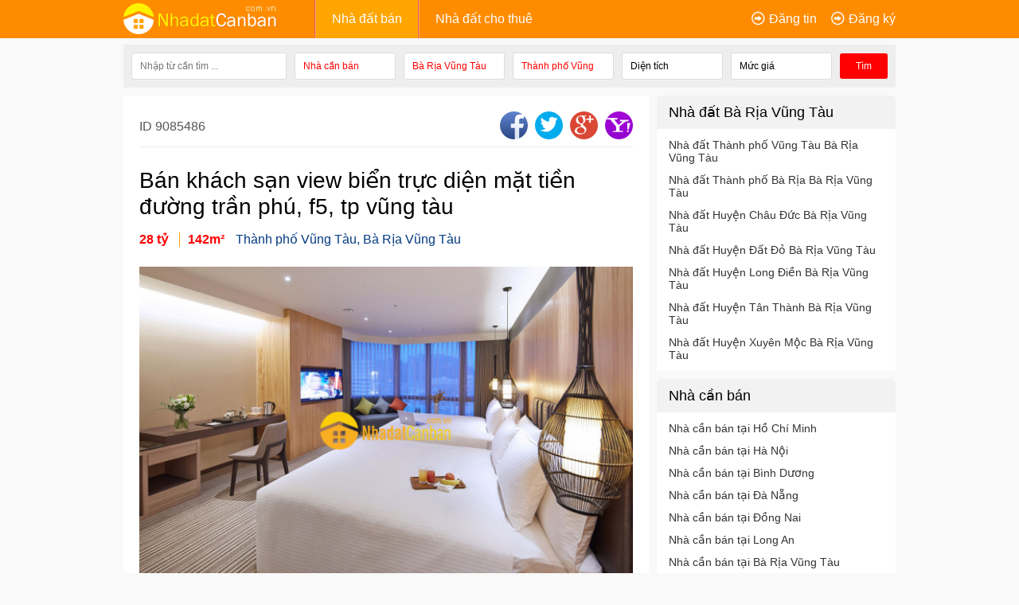

--- FILE ---
content_type: text/html; charset=UTF-8
request_url: https://nhadatcanban.com.vn/ban-khach-san-view-bien-truc-dien-mat-tien-duong-tran-phu-f5-tp-vung-tau-9085486.html
body_size: 7676
content:
<!DOCTYPE html> <html lang="vi-VN"><head><meta name="google-site-verification" content="Bt-h-_aioXZcHgIzUMX_V3taUAwlTTjcP_MQTrbpNsE" /><meta http-equiv="Content-Type" content="text/html; charset=UTF-8" /><meta name="SKYPE_TOOLBAR" content="SKYPE_TOOLBAR_PARSER_COMPATIBLE" /><meta http-equiv="X-UA-Compatible" content="IE=edge" /><meta name="viewport" content="width=device-width, initial-scale=1.0, user-scalable=yes" /><meta http-equiv="refresh" content="300" /><base href="https://nhadatcanban.com.vn/" /><meta name="google-site-verification" content="IAHSlCuiaGJk3ffaG947jgZ3D57iBCGJMSy0CRf0C60" /><link rel="shortcut icon" href="/favicon.ico" type="image/x-icon" /><link rel="icon" href="/favicon.ico" type="image/x-icon" /><meta name="audience" content="all" /><meta name="resource-type" content="document" /><meta name="abstract" content="Thông tin nhà đất Việt Nam" /><meta name="classification" content="Bất động sản Việt Nam" /><meta name="area" content="Nhà đất và bất động sản" /><meta name="placename" content="Việt Nam" /><meta name="author" content="Nhadatcanban.com.vn" /><meta name="copyright" content="©2014 Nhadatcanban.com.vn" /><meta name="owner" content="Nhadatcanban.com.vn" /><meta name="generator" content="Phạm Khắc Trung" /><meta name="distribution" content="Global" /><meta name="DC.title" content="Nha dat Viet Nam" /><meta name="geo.region" content="VN-SG" /><meta name="geo.placename" content="Ho Chi Minh" /><meta name="geo.position" content="14.058324;108.277199" /><meta name="ICBM" content="14.058324, 108.277199" /><meta name="revisit-after" content="1 days" /><meta name="robots" content="follow" /><link rel="stylesheet" type="text/css" href="style/css.css?v=1759284308" /> <link href="./style/slider-pro.css?v=1759284308" rel="stylesheet" type="text/css" /><title>Bán khách sạn view biển trực diện mặt tiền đường trần phú, f5, tp vũng tàu</title><meta property="og:image" content="https://imgs.nhadatcanban.com.vn/m/2023/09/21/m_XRYf8gsPS6_1695281390.jpg" /><meta name="keywords" content="nhà cần bán, nhà cần bán tại thành phố vũng tàu, nhà cần bán tại phường 5" /><meta name="description" content="Cần bán nhà diện tích 142m² sổ đỏ. Địa chỉ Trần Phú, Phường 5, Thành phố Vũng Tàu, Bà Rịa Vũng Tàu. Có N bếp. Vị trí mặt tiền. Giá 28 tỷ. Liên hệ số 0981517483" /><link rel="canonical" href="https://nhadatcanban.com.vn/ban-khach-san-view-bien-truc-dien-mat-tien-duong-tran-phu-f5-tp-vung-tau-9085486.html" /></head><body> <header> <div> <a class="logo" href="./" title="nha dat can ban"> <img src="images/logo-mobile.png" alt="nha dat can ban" /> </a> <nav> <ul><li><a href="https://nhadatcanban.com.vn/trang-thanh-vien" title="Thành viên đăng tin">Đăng tin</a></li><li><a href="dang-ky-thanh-vien" title="Đăng ký thành viên">Đăng ký</a></li></ul> <ul><li><a href="nha-dat-ban" title="danh sách nhà đất đang rao bán" >Nhà đất bán</a></li><li><a href="nha-dat-cho-thue" title="danh sách nhà đất cho thuê" >Nhà đất cho thuê</a></li></ul> </nav> <span id="i-search"></span> <span id="i-menu"></span> </div> </header> <div class="search"> <div> <ul> <li> <div> <input id="txtKeywords" placeholder="Nhập từ cần tìm ..." title="Bạn có thể nhập loại nhà đất, quận, huyện... Ví dụ: biệt thự quận 2"> </div> </li> <li> <span id="cbxTypes" title="Chọn loại nhà đất mà bạn cần tìm">Loại nhà đất</span> </li> <li> <span id="cbxCities" title="Chọn tỉnh, thành phố mà bạn cần tìm nhà đất">Tỉnh/Thánh phố</span> </li> <li> <span id="cbxDistricts" title="Chọn quận, huyện mà bạn cần tìm nhà đất">Quận/Huyện</span> </li> <li> <span id="cbxSizes" title="Chọn khoản diện tích nhà đất mà bạn cần tìm">Diện tích</span> <ol id="Sizes"> <li class="all">Diện tích bất kỳ</li> <li class="rank"> <label>Nhập khoản dien tich</label> <input type="text" id="txtMinSize" placeholder="Thấp nhất"> <input type="text" id="txtMaxSize" placeholder="Cao nhất"> </li> </ol> </li> <li> <span id="cbxPrices" title="Chọn mức giá mà bạn cần tìm">Mức giá</span> <ol id="Prices"> <li class="all">Giá bất kỳ</li> <li class="rank"> <label>Nhập khoản giá</label> <input type="text" id="txtMinPrice" placeholder="Giá thấp nhất"> <input type="text" id="txtMaxPrice" placeholder="Giá cao nhất"> </li> </ol> </li> <li> <button id="btnSearch">Tìm</button> <button id="btnClose">Đóng</button> </li> </ul> </div> </div> <main> <div> <article> <div class="share"> <span><label>ID </label>9085486</span> <span class="social"><a href="https://www.facebook.com/sharer/sharer.php?u=https://nhadatcanban.com.vn/ban-khach-san-view-bien-truc-dien-mat-tien-duong-tran-phu-f5-tp-vung-tau-9085486.html&amp;t=B%C3%A1n+kh%C3%A1ch+s%E1%BA%A1n+view+bi%E1%BB%83n+tr%E1%BB%B1c+di%E1%BB%87n+m%E1%BA%B7t+ti%E1%BB%81n+%C4%91%C6%B0%E1%BB%9Dng+tr%E1%BA%A7n+ph%C3%BA%2C+f5%2C+tp+v%C5%A9ng+t%C3%A0u" title="Chia sẽ trên facebook" rel="nofollow" target="_blank" id="facebook"><img src="images/share_facebook.png" alt="facebook" /></a> <a href="https://twitter.com/intent/tweet?original_referer=https://nhadatcanban.com.vn/ban-khach-san-view-bien-truc-dien-mat-tien-duong-tran-phu-f5-tp-vung-tau-9085486.html&amp;text=B%C3%A1n+kh%C3%A1ch+s%E1%BA%A1n+view+bi%E1%BB%83n+tr%E1%BB%B1c+di%E1%BB%87n+m%E1%BA%B7t+ti%E1%BB%81n+%C4%91%C6%B0%E1%BB%9Dng+tr%E1%BA%A7n+ph%C3%BA%2C+f5%2C+tp+v%C5%A9ng+t%C3%A0u&amp;tw_p=tweetbutton&amp;url=https://nhadatcanban.com.vn/ban-khach-san-view-bien-truc-dien-mat-tien-duong-tran-phu-f5-tp-vung-tau-9085486.html&amp;via=your_screen_name" title="Chia sẽ trên twitter" rel="nofollow" target="_blank" id="twitter"><img src="images/share_twitter.png" alt="twitter"/></a> <a href="https://www.google.com/bookmarks/mark?op=edit&amp;bkmk=https://nhadatcanban.com.vn/ban-khach-san-view-bien-truc-dien-mat-tien-duong-tran-phu-f5-tp-vung-tau-9085486.html&amp;title=B%C3%A1n+kh%C3%A1ch+s%E1%BA%A1n+view+bi%E1%BB%83n+tr%E1%BB%B1c+di%E1%BB%87n+m%E1%BA%B7t+ti%E1%BB%81n+%C4%91%C6%B0%E1%BB%9Dng+tr%E1%BA%A7n+ph%C3%BA%2C+f5%2C+tp+v%C5%A9ng+t%C3%A0u" title="Chia sẽ trên google" rel="nofollow" target="_blank" id="googlebookmark"><img src="images/share_google.png" alt="google+" /></a> <a href="http://buzz.yahoo.com/buzz?targetUrl=https://nhadatcanban.com.vn/ban-khach-san-view-bien-truc-dien-mat-tien-duong-tran-phu-f5-tp-vung-tau-9085486.html&amp;headline=B%C3%A1n+kh%C3%A1ch+s%E1%BA%A1n+view+bi%E1%BB%83n+tr%E1%BB%B1c+di%E1%BB%87n+m%E1%BA%B7t+ti%E1%BB%81n+%C4%91%C6%B0%E1%BB%9Dng+tr%E1%BA%A7n+ph%C3%BA%2C+f5%2C+tp+v%C5%A9ng+t%C3%A0u" title="Chia sẽ trên yahoo" rel="nofollow" target="_blank" id="yahoo"><img src="images/share_yahoo.png" alt="yahoo"/></a></span> </div> <h1>Bán khách sạn view biển trực diện mặt tiền đường trần phú, f5, tp vũng tàu</h1> <div class="info"> <span>28 tỷ</span> <span>142m²</span> <em><a href="nha-tai-thanh-pho-vung-tau-ba-ria-vung-tau" title="Nhà Thành phố Vũng Tàu Bà Rịa Vũng Tàu">Thành phố Vũng Tàu, Bà Rịa Vũng Tàu</a></em> </div> <div class="pictures"> <div class="slider-pro"> <div class="sp-slides"> <div class="sp-slide"> <img class="sp-image" src="images/loading.gif" data-src="https://imgs.nhadatcanban.com.vn/m/2023/09/21/m_XRYf8gsPS6_1695281390.jpg" alt="m_XRYf8gsPS6_1695281390.jpg"/> </div> </div> </div></div> <div class="detail"> Bán khách sạn view biển trực diện mặt tiền đường Trần Phú, F5, TP Vũng Tàu <br />Vị trí 2 mặt tiền cực đẹp, rất thoáng. Hướng Đông bắc.<br />Khách sạn 1T6L mới đẹp thiết kế sang trọng. Thang máy,tầng hầm đậu xe và thiết kế hầm rượu, tầng 1 là quầy bar và beer club 3 tầng trên tổng công 12 phòng VIP full các trang thiết bị nội thất ngoại nhập tầng thượng là quầy CF hồ bơi vô cực và chỗ tổ chức tiệc BBQ...<br />Đường trước nhà rộng 15 m, có vỉa hè rộng, view biển 100.<br />Diện tích: 8.2x17=142m2 thổ cư <br />Giá bán: 28 tỷ TL<br />Liên hệ: 0981517483 gặp Sơn<br />Công ty TNHH Môi Giới Bất động sản Phúc Gia Land<br />Số 162 Xô Viết Nghệ Tĩnh, phường Thắng Tam, Tp.Vũng Tàu.<br />Xin cảm ơn </div> <h2>Đặc điểm</h2> <ul> <li><label>Loại tài sản </label><strong> Nhà</strong></li> <li><label>Diện tích </label><strong> <span>142m²</span></strong> <em></em></li> <li><label>Phòng ốc</label> <strong> N bếp</strong></li> <li><label>Địa chỉ </label><strong> Trần Phú, Phường 5, Thành phố Vũng Tàu, Bà Rịa Vũng Tàu</strong></li> <li><label>Vị trí </label><strong> Mặt tiền</strong></li> <li><label>Hướng </label> <strong> </strong></li> <li><label>Pháp lý </label> <strong> Sổ đỏ</strong></li> </ul> <h2>Liên hệ</h2> <ul> <li><label>Người đăng</label> <strong>Bùi Thanh Sơn</strong></li> <li><label>Điện thoại</label> <strong>0981517483</strong></li> </ul> <div class="date">Ngày 15/11/2024</div> </article> <div class="products"> <h2> Nhà Cần bán tương tự </h2> <ul> <li> <a href="can-ban-khach-san-18-phong-moi-dep-khu-a-chau-view-ho-9073226.html" title="Cần bán khách sạn 18 phòng mới đẹp khu á châu view hồ."> <img class="lazyload" src="images/blank.png" data-src="https://imgs.nhadatcanban.com.vn/s/2023/07/26/m_SCvxMhRB2P_1690342979.jpg" alt="Cần bán khách sạn 18 phòng mới đẹp khu á châu view hồ."/> <h4>Cần bán khách sạn 18 phòng mới đẹp khu á châu view hồ.</h4> <div> <span>27.5 tỷ</span><span>105m²</span> <em> Vũng Tàu, Bà Rịa Vũng Tàu</em> </div> </a> </li> <li> <a href="ban-gap-khach-san-bai-sau-15-phong-cach-bien-thuy-van-50m-gia-27-ty-9189941.html" title="Bán gấp khách sạn bãi sau 15 phòng cách biển thùy vân 50m giá 27 tỷ"> <img class="lazyload" src="images/blank.png" data-src="https://imgs.nhadatcanban.com.vn/s/2025/04/19/m_BMdH18bkga_1745027048.jpg" alt="Bán gấp khách sạn bãi sau 15 phòng cách biển thùy vân 50m giá 27 tỷ"/> <h4>Bán gấp khách sạn bãi sau 15 phòng cách biển thùy vân 50m giá 27 tỷ</h4> <div> <span>27 tỷ</span><span>93m²</span> <em> Vũng Tàu, Bà Rịa Vũng Tàu</em> </div> </a> </li> <li> <a href="ban-nha-mat-tien-truong-cong-dinh-f7-tp-vung-9066117.html" title="Bán nhà mặt tiền trương công định, f7, tp vũng"> <img class="lazyload" src="images/blank.png" data-src="https://imgs.nhadatcanban.com.vn/s/2023/06/27/m_76urhysiYW_1687832680.jpg" alt="Bán nhà mặt tiền trương công định, f7, tp vũng"/> <h4>Bán nhà mặt tiền trương công định, f7, tp vũng</h4> <div> <span>27 tỷ</span><span>228m²</span> <em> Vũng Tàu, Bà Rịa Vũng Tàu</em> </div> </a> </li> <li> <a href="can-ban-khach-san-23-phong-mat-tien-tran-quy-cap-9075177.html" title="Cần bán khách sạn 23 phòng mặt tiền trần quý cáp."> <img class="lazyload" src="images/blank.png" data-src="https://imgs.nhadatcanban.com.vn/s/2023/08/04/m_SO96CglFVE_1691118824.jpg" alt="Cần bán khách sạn 23 phòng mặt tiền trần quý cáp."/> <h4>Cần bán khách sạn 23 phòng mặt tiền trần quý cáp.</h4> <div> <span>26.5 tỷ</span><span>123m²</span> <em> Vũng Tàu, Bà Rịa Vũng Tàu</em> </div> </a> </li> <li> <a href="ban-nha-mat-tien-duong-304-huong-tay-bac-phuong-thang-nhat-tp-vung-tau-9058323.html" title="Bán nhà mặt tiền đường 304 hướng tây bắc phường thắng nhất, tp.vũng tàu"> <img class="lazyload" src="images/blank.png" data-src="https://imgs.nhadatcanban.com.vn/s/2023/05/26/m_SNBvZUTYKH_1685066927.jpg" alt="Bán nhà mặt tiền đường 304 hướng tây bắc phường thắng nhất, tp.vũng tàu"/> <h4>Bán nhà mặt tiền đường 304 hướng tây bắc phường thắng nhất, tp.vũng tàu</h4> <div> <span>26.5 tỷ</span><span>191m²</span> <em> Vũng Tàu, Bà Rịa Vũng Tàu</em> </div> </a> </li> <li> <a href="ban-can-nha-mat-tien-duong-nguyen-an-ninh-ngay-nga-4-gieng-nuoc-9059112.html" title="Bán căn nhà mặt tiền đường nguyễn an ninh ngay ngã 4 giếng nước"> <img class="lazyload" src="images/blank.png" data-src="https://imgs.nhadatcanban.com.vn/s/2023/05/29/m_QJraH1iBkg_1685349196.jpg" alt="Bán căn nhà mặt tiền đường nguyễn an ninh ngay ngã 4 giếng nước"/> <h4>Bán căn nhà mặt tiền đường nguyễn an ninh ngay ngã 4 giếng nước</h4> <div> <span>26 tỷ</span><span>165m²</span> <em> Vũng Tàu, Bà Rịa Vũng Tàu</em> </div> </a> </li> <li> <a href="ban-gap-khach-san-goc-2-mat-tien-bai-sau-32-ty-8413637.html" title="Bán gấp khách sạn góc 2 mặt tiền bãi sau 32 tỷ"> <img class="lazyload" src="images/blank.png" data-src="https://imgs.nhadatcanban.com.vn/s/2022/02/28/m_YsnKZpl48O_1646017322.jpg" alt="Bán gấp khách sạn góc 2 mặt tiền bãi sau 32 tỷ"/> <h4>Bán gấp khách sạn góc 2 mặt tiền bãi sau 32 tỷ</h4> <div> <span>32 tỷ</span><span>100m²</span> <em> Vũng Tàu, Bà Rịa Vũng Tàu</em> </div> </a> </li> <li> <a href="can-ban-khach-san-1-tret-5-lau-duong-phan-van-tri-phuong-thang-tam-tp-vung-tau-9104289.html" title="Cần bán khách sạn 1 trệt 5 lầu đường phan văn trị, phường thắng tam, tp vũng tàu"> <img class="lazyload" src="images/blank.png" data-src="https://imgs.nhadatcanban.com.vn/s/2023/12/13/m_HTG8n4A3bW_1702458481.jpg" alt="Cần bán khách sạn 1 trệt 5 lầu đường phan văn trị, phường thắng tam, tp vũng tàu"/> <h4>Cần bán khách sạn 1 trệt 5 lầu đường phan văn trị, phường thắng tam, tp vũng tàu</h4> <div> <span>32 tỷ</span><span>92.7m²</span> <em> Vũng Tàu, Bà Rịa Vũng Tàu</em> </div> </a> </li> <li> <a href="can-ban-nha-1t2l-duong-lac-long-quan-phuong-2-tp-vung-tau-9058643.html" title="Cần bán nhà 1t2l đường lạc long quân, phường 2, tp vũng tàu"> <img class="lazyload" src="images/blank.png" data-src="https://imgs.nhadatcanban.com.vn/s/2023/05/27/m_NYSijMnzfT_1685154539.jpg" alt="Cần bán nhà 1t2l đường lạc long quân, phường 2, tp vũng tàu"/> <h4>Cần bán nhà 1t2l đường lạc long quân, phường 2, tp vũng tàu</h4> <div> <span>23.8 tỷ</span><span>179m²</span> <em> Vũng Tàu, Bà Rịa Vũng Tàu</em> </div> </a> </li> <li> <a href="ban-nha-goc-2-mat-tien-duong-tran-phu-f5-tp-vung-tau-9069756.html" title="Bán nhà góc 2 mặt tiền đường trần phú, f5, tp vũng tàu"> <img class="lazyload" src="images/blank.png" data-src="https://imgs.nhadatcanban.com.vn/s/2023/07/11/m_BfI4bdTCuE_1689063327.jpg" alt="Bán nhà góc 2 mặt tiền đường trần phú, f5, tp vũng tàu"/> <h4>Bán nhà góc 2 mặt tiền đường trần phú, f5, tp vũng tàu</h4> <div> <span>23 tỷ</span><span>260m²</span> <em> Vũng Tàu, Bà Rịa Vũng Tàu</em> </div> </a> </li> <li> <a href="can-ban-khach-san-goc-2-mat-tien-khu-a-chau-f2-tp-vung-tau-9086606.html" title="Cần bán khách sạn góc 2 mặt tiền khu á châu, f2, tp vũng tàu"> <img class="lazyload" src="images/blank.png" data-src="https://imgs.nhadatcanban.com.vn/s/2023/09/26/m_VwD6JG2sO3_1695714920.jpg" alt="Cần bán khách sạn góc 2 mặt tiền khu á châu, f2, tp vũng tàu"/> <h4>Cần bán khách sạn góc 2 mặt tiền khu á châu, f2, tp vũng tàu</h4> <div> <span>33.5 tỷ</span><span>120.5m²</span> <em> Vũng Tàu, Bà Rịa Vũng Tàu</em> </div> </a> </li> <li> <a href="ban-khach-san-1-tret-6-lau-duong-phan-chu-trinh-phuong-2-tp-vung-tau-9099765.html" title="Bán khách sạn 1 trệt 6 lầu đường phan chu trinh, phường 2, tp vũng tàu"> <img class="lazyload" src="images/blank.png" data-src="https://imgs.nhadatcanban.com.vn/s/2023/11/23/m_RgLX9QKHSj_1700726708.jpg" alt="Bán khách sạn 1 trệt 6 lầu đường phan chu trinh, phường 2, tp vũng tàu"/> <h4>Bán khách sạn 1 trệt 6 lầu đường phan chu trinh, phường 2, tp vũng tàu</h4> <div> <span>22.5 tỷ</span><span>105m²</span> <em> Vũng Tàu, Bà Rịa Vũng Tàu</em> </div> </a> </li> </ul> <a class="more" href="nha-can-ban-tai-thanh-pho-vung-tau-ba-ria-vung-tau" title="Nhà cần bán tại Thành phố Vũng Tàu, Bà Rịa Vũng Tàu">Xem thêm</a></div> </div> <div id="aside"><div><section><h3>Nhà cần bán</h3><ul class="links"><li><a href="nha-can-ban-tai-ho-chi-minh" title="Nhà cần bán tại Hồ Chí Minh">Nhà cần bán tại Hồ Chí Minh</a></li><li><a href="nha-can-ban-tai-ha-noi" title="Nhà cần bán tại Hà Nội">Nhà cần bán tại Hà Nội</a></li><li><a href="nha-can-ban-tai-binh-duong" title="Nhà cần bán tại Bình Dương">Nhà cần bán tại Bình Dương</a></li><li><a href="nha-can-ban-tai-da-nang" title="Nhà cần bán tại Đà Nẵng">Nhà cần bán tại Đà Nẵng</a></li><li><a href="nha-can-ban-tai-dong-nai" title="Nhà cần bán tại Đồng Nai">Nhà cần bán tại Đồng Nai</a></li><li><a href="nha-can-ban-tai-long-an" title="Nhà cần bán tại Long An">Nhà cần bán tại Long An</a></li><li><a href="nha-can-ban-tai-ba-ria-vung-tau" title="Nhà cần bán tại Bà Rịa Vũng Tàu">Nhà cần bán tại Bà Rịa Vũng Tàu</a></li><li><a href="nha-can-ban-tai-khanh-hoa" title="Nhà cần bán tại Khánh Hoà">Nhà cần bán tại Khánh Hoà</a></li><li><a href="nha-can-ban-tai-hai-phong" title="Nhà cần bán tại Hải Phòng">Nhà cần bán tại Hải Phòng</a></li><li><a href="nha-can-ban-tai-can-tho" title="Nhà cần bán tại Cần Thơ">Nhà cần bán tại Cần Thơ</a></li><li><a href="nha-can-ban-tai-an-giang" title="Nhà cần bán tại An Giang">Nhà cần bán tại An Giang</a></li><li><a href="nha-can-ban-tai-bac-giang" title="Nhà cần bán tại Bắc Giang">Nhà cần bán tại Bắc Giang</a></li><li><a href="nha-can-ban-tai-bac-kan" title="Nhà cần bán tại Bắc Kạn">Nhà cần bán tại Bắc Kạn</a></li><li><a href="nha-can-ban-tai-bac-lieu" title="Nhà cần bán tại Bạc Liêu">Nhà cần bán tại Bạc Liêu</a></li><li><a href="nha-can-ban-tai-bac-ninh" title="Nhà cần bán tại Bắc Ninh">Nhà cần bán tại Bắc Ninh</a></li></ul></section><section><h3>Căn hộ cần bán</h3><ul class="links"><li><a href="can-ho-can-ban-tai-ho-chi-minh" title="Căn hộ cần bán tại Hồ Chí Minh">Căn hộ cần bán tại Hồ Chí Minh</a></li><li><a href="can-ho-can-ban-tai-ha-noi" title="Căn hộ cần bán tại Hà Nội">Căn hộ cần bán tại Hà Nội</a></li><li><a href="can-ho-can-ban-tai-binh-duong" title="Căn hộ cần bán tại Bình Dương">Căn hộ cần bán tại Bình Dương</a></li><li><a href="can-ho-can-ban-tai-da-nang" title="Căn hộ cần bán tại Đà Nẵng">Căn hộ cần bán tại Đà Nẵng</a></li><li><a href="can-ho-can-ban-tai-dong-nai" title="Căn hộ cần bán tại Đồng Nai">Căn hộ cần bán tại Đồng Nai</a></li><li><a href="can-ho-can-ban-tai-long-an" title="Căn hộ cần bán tại Long An">Căn hộ cần bán tại Long An</a></li><li><a href="can-ho-can-ban-tai-ba-ria-vung-tau" title="Căn hộ cần bán tại Bà Rịa Vũng Tàu">Căn hộ cần bán tại Bà Rịa Vũng Tàu</a></li><li><a href="can-ho-can-ban-tai-khanh-hoa" title="Căn hộ cần bán tại Khánh Hoà">Căn hộ cần bán tại Khánh Hoà</a></li><li><a href="can-ho-can-ban-tai-hai-phong" title="Căn hộ cần bán tại Hải Phòng">Căn hộ cần bán tại Hải Phòng</a></li><li><a href="can-ho-can-ban-tai-can-tho" title="Căn hộ cần bán tại Cần Thơ">Căn hộ cần bán tại Cần Thơ</a></li><li><a href="can-ho-can-ban-tai-an-giang" title="Căn hộ cần bán tại An Giang">Căn hộ cần bán tại An Giang</a></li><li><a href="can-ho-can-ban-tai-bac-giang" title="Căn hộ cần bán tại Bắc Giang">Căn hộ cần bán tại Bắc Giang</a></li><li><a href="can-ho-can-ban-tai-bac-kan" title="Căn hộ cần bán tại Bắc Kạn">Căn hộ cần bán tại Bắc Kạn</a></li><li><a href="can-ho-can-ban-tai-bac-lieu" title="Căn hộ cần bán tại Bạc Liêu">Căn hộ cần bán tại Bạc Liêu</a></li><li><a href="can-ho-can-ban-tai-bac-ninh" title="Căn hộ cần bán tại Bắc Ninh">Căn hộ cần bán tại Bắc Ninh</a></li></ul></section><section><h3>Đất cần bán</h3><ul class="links"><li><a href="dat-can-ban-tai-ho-chi-minh" title="Đất cần bán tại Hồ Chí Minh">Đất cần bán tại Hồ Chí Minh</a></li><li><a href="dat-can-ban-tai-ha-noi" title="Đất cần bán tại Hà Nội">Đất cần bán tại Hà Nội</a></li><li><a href="dat-can-ban-tai-binh-duong" title="Đất cần bán tại Bình Dương">Đất cần bán tại Bình Dương</a></li><li><a href="dat-can-ban-tai-da-nang" title="Đất cần bán tại Đà Nẵng">Đất cần bán tại Đà Nẵng</a></li><li><a href="dat-can-ban-tai-dong-nai" title="Đất cần bán tại Đồng Nai">Đất cần bán tại Đồng Nai</a></li><li><a href="dat-can-ban-tai-long-an" title="Đất cần bán tại Long An">Đất cần bán tại Long An</a></li><li><a href="dat-can-ban-tai-ba-ria-vung-tau" title="Đất cần bán tại Bà Rịa Vũng Tàu">Đất cần bán tại Bà Rịa Vũng Tàu</a></li><li><a href="dat-can-ban-tai-khanh-hoa" title="Đất cần bán tại Khánh Hoà">Đất cần bán tại Khánh Hoà</a></li><li><a href="dat-can-ban-tai-hai-phong" title="Đất cần bán tại Hải Phòng">Đất cần bán tại Hải Phòng</a></li><li><a href="dat-can-ban-tai-can-tho" title="Đất cần bán tại Cần Thơ">Đất cần bán tại Cần Thơ</a></li><li><a href="dat-can-ban-tai-an-giang" title="Đất cần bán tại An Giang">Đất cần bán tại An Giang</a></li><li><a href="dat-can-ban-tai-bac-giang" title="Đất cần bán tại Bắc Giang">Đất cần bán tại Bắc Giang</a></li><li><a href="dat-can-ban-tai-bac-kan" title="Đất cần bán tại Bắc Kạn">Đất cần bán tại Bắc Kạn</a></li><li><a href="dat-can-ban-tai-bac-lieu" title="Đất cần bán tại Bạc Liêu">Đất cần bán tại Bạc Liêu</a></li><li><a href="dat-can-ban-tai-bac-ninh" title="Đất cần bán tại Bắc Ninh">Đất cần bán tại Bắc Ninh</a></li></ul></section><section><h3>Nhà cho thuê</h3><ul class="links"><li><a href="nha-cho-thue-tai-ho-chi-minh" title="Nhà cho thuê tại Hồ Chí Minh">Nhà cho thuê tại Hồ Chí Minh</a></li><li><a href="nha-cho-thue-tai-ha-noi" title="Nhà cho thuê tại Hà Nội">Nhà cho thuê tại Hà Nội</a></li><li><a href="nha-cho-thue-tai-binh-duong" title="Nhà cho thuê tại Bình Dương">Nhà cho thuê tại Bình Dương</a></li><li><a href="nha-cho-thue-tai-da-nang" title="Nhà cho thuê tại Đà Nẵng">Nhà cho thuê tại Đà Nẵng</a></li><li><a href="nha-cho-thue-tai-dong-nai" title="Nhà cho thuê tại Đồng Nai">Nhà cho thuê tại Đồng Nai</a></li><li><a href="nha-cho-thue-tai-long-an" title="Nhà cho thuê tại Long An">Nhà cho thuê tại Long An</a></li><li><a href="nha-cho-thue-tai-ba-ria-vung-tau" title="Nhà cho thuê tại Bà Rịa Vũng Tàu">Nhà cho thuê tại Bà Rịa Vũng Tàu</a></li><li><a href="nha-cho-thue-tai-khanh-hoa" title="Nhà cho thuê tại Khánh Hoà">Nhà cho thuê tại Khánh Hoà</a></li><li><a href="nha-cho-thue-tai-hai-phong" title="Nhà cho thuê tại Hải Phòng">Nhà cho thuê tại Hải Phòng</a></li><li><a href="nha-cho-thue-tai-can-tho" title="Nhà cho thuê tại Cần Thơ">Nhà cho thuê tại Cần Thơ</a></li><li><a href="nha-cho-thue-tai-an-giang" title="Nhà cho thuê tại An Giang">Nhà cho thuê tại An Giang</a></li><li><a href="nha-cho-thue-tai-bac-giang" title="Nhà cho thuê tại Bắc Giang">Nhà cho thuê tại Bắc Giang</a></li><li><a href="nha-cho-thue-tai-bac-kan" title="Nhà cho thuê tại Bắc Kạn">Nhà cho thuê tại Bắc Kạn</a></li><li><a href="nha-cho-thue-tai-bac-lieu" title="Nhà cho thuê tại Bạc Liêu">Nhà cho thuê tại Bạc Liêu</a></li><li><a href="nha-cho-thue-tai-bac-ninh" title="Nhà cho thuê tại Bắc Ninh">Nhà cho thuê tại Bắc Ninh</a></li></ul></section><section><h3>Căn hộ cho thuê</h3><ul class="links"><li><a href="can-ho-cho-thue-tai-ho-chi-minh" title="Căn hộ cho thuê tại Hồ Chí Minh">Căn hộ cho thuê tại Hồ Chí Minh</a></li><li><a href="can-ho-cho-thue-tai-ha-noi" title="Căn hộ cho thuê tại Hà Nội">Căn hộ cho thuê tại Hà Nội</a></li><li><a href="can-ho-cho-thue-tai-binh-duong" title="Căn hộ cho thuê tại Bình Dương">Căn hộ cho thuê tại Bình Dương</a></li><li><a href="can-ho-cho-thue-tai-da-nang" title="Căn hộ cho thuê tại Đà Nẵng">Căn hộ cho thuê tại Đà Nẵng</a></li><li><a href="can-ho-cho-thue-tai-dong-nai" title="Căn hộ cho thuê tại Đồng Nai">Căn hộ cho thuê tại Đồng Nai</a></li><li><a href="can-ho-cho-thue-tai-long-an" title="Căn hộ cho thuê tại Long An">Căn hộ cho thuê tại Long An</a></li><li><a href="can-ho-cho-thue-tai-ba-ria-vung-tau" title="Căn hộ cho thuê tại Bà Rịa Vũng Tàu">Căn hộ cho thuê tại Bà Rịa Vũng Tàu</a></li><li><a href="can-ho-cho-thue-tai-khanh-hoa" title="Căn hộ cho thuê tại Khánh Hoà">Căn hộ cho thuê tại Khánh Hoà</a></li><li><a href="can-ho-cho-thue-tai-hai-phong" title="Căn hộ cho thuê tại Hải Phòng">Căn hộ cho thuê tại Hải Phòng</a></li><li><a href="can-ho-cho-thue-tai-can-tho" title="Căn hộ cho thuê tại Cần Thơ">Căn hộ cho thuê tại Cần Thơ</a></li><li><a href="can-ho-cho-thue-tai-an-giang" title="Căn hộ cho thuê tại An Giang">Căn hộ cho thuê tại An Giang</a></li><li><a href="can-ho-cho-thue-tai-bac-giang" title="Căn hộ cho thuê tại Bắc Giang">Căn hộ cho thuê tại Bắc Giang</a></li><li><a href="can-ho-cho-thue-tai-bac-kan" title="Căn hộ cho thuê tại Bắc Kạn">Căn hộ cho thuê tại Bắc Kạn</a></li><li><a href="can-ho-cho-thue-tai-bac-lieu" title="Căn hộ cho thuê tại Bạc Liêu">Căn hộ cho thuê tại Bạc Liêu</a></li><li><a href="can-ho-cho-thue-tai-bac-ninh" title="Căn hộ cho thuê tại Bắc Ninh">Căn hộ cho thuê tại Bắc Ninh</a></li></ul></section><section><h3>Mặt bằng cho thuê</h3><ul class="links"><li><a href="mat-bang-cho-thue-tai-ho-chi-minh" title="Mặt bằng cho thuê tại Hồ Chí Minh">Mặt bằng cho thuê tại Hồ Chí Minh</a></li><li><a href="mat-bang-cho-thue-tai-ha-noi" title="Mặt bằng cho thuê tại Hà Nội">Mặt bằng cho thuê tại Hà Nội</a></li><li><a href="mat-bang-cho-thue-tai-binh-duong" title="Mặt bằng cho thuê tại Bình Dương">Mặt bằng cho thuê tại Bình Dương</a></li><li><a href="mat-bang-cho-thue-tai-da-nang" title="Mặt bằng cho thuê tại Đà Nẵng">Mặt bằng cho thuê tại Đà Nẵng</a></li><li><a href="mat-bang-cho-thue-tai-dong-nai" title="Mặt bằng cho thuê tại Đồng Nai">Mặt bằng cho thuê tại Đồng Nai</a></li><li><a href="mat-bang-cho-thue-tai-long-an" title="Mặt bằng cho thuê tại Long An">Mặt bằng cho thuê tại Long An</a></li><li><a href="mat-bang-cho-thue-tai-ba-ria-vung-tau" title="Mặt bằng cho thuê tại Bà Rịa Vũng Tàu">Mặt bằng cho thuê tại Bà Rịa Vũng Tàu</a></li><li><a href="mat-bang-cho-thue-tai-khanh-hoa" title="Mặt bằng cho thuê tại Khánh Hoà">Mặt bằng cho thuê tại Khánh Hoà</a></li><li><a href="mat-bang-cho-thue-tai-hai-phong" title="Mặt bằng cho thuê tại Hải Phòng">Mặt bằng cho thuê tại Hải Phòng</a></li><li><a href="mat-bang-cho-thue-tai-can-tho" title="Mặt bằng cho thuê tại Cần Thơ">Mặt bằng cho thuê tại Cần Thơ</a></li><li><a href="mat-bang-cho-thue-tai-an-giang" title="Mặt bằng cho thuê tại An Giang">Mặt bằng cho thuê tại An Giang</a></li><li><a href="mat-bang-cho-thue-tai-bac-giang" title="Mặt bằng cho thuê tại Bắc Giang">Mặt bằng cho thuê tại Bắc Giang</a></li><li><a href="mat-bang-cho-thue-tai-bac-kan" title="Mặt bằng cho thuê tại Bắc Kạn">Mặt bằng cho thuê tại Bắc Kạn</a></li><li><a href="mat-bang-cho-thue-tai-bac-lieu" title="Mặt bằng cho thuê tại Bạc Liêu">Mặt bằng cho thuê tại Bạc Liêu</a></li><li><a href="mat-bang-cho-thue-tai-bac-ninh" title="Mặt bằng cho thuê tại Bắc Ninh">Mặt bằng cho thuê tại Bắc Ninh</a></li></ul></section><section><h3>Nhà đất tỉnh thành</h3><ul class="links"><li><a href="nha-dat-tai-ho-chi-minh" title="Nhà đất Hồ Chí Minh">Nhà đất Hồ Chí Minh</a></li><li><a href="nha-dat-tai-ha-noi" title="Nhà đất Hà Nội">Nhà đất Hà Nội</a></li><li><a href="nha-dat-tai-binh-duong" title="Nhà đất Bình Dương">Nhà đất Bình Dương</a></li><li><a href="nha-dat-tai-da-nang" title="Nhà đất Đà Nẵng">Nhà đất Đà Nẵng</a></li><li><a href="nha-dat-tai-dong-nai" title="Nhà đất Đồng Nai">Nhà đất Đồng Nai</a></li><li><a href="nha-dat-tai-long-an" title="Nhà đất Long An">Nhà đất Long An</a></li><li><a href="nha-dat-tai-ba-ria-vung-tau" title="Nhà đất Bà Rịa Vũng Tàu">Nhà đất Bà Rịa Vũng Tàu</a></li><li><a href="nha-dat-tai-khanh-hoa" title="Nhà đất Khánh Hoà">Nhà đất Khánh Hoà</a></li><li><a href="nha-dat-tai-hai-phong" title="Nhà đất Hải Phòng">Nhà đất Hải Phòng</a></li><li><a href="nha-dat-tai-can-tho" title="Nhà đất Cần Thơ">Nhà đất Cần Thơ</a></li><li><a href="nha-dat-tai-an-giang" title="Nhà đất An Giang">Nhà đất An Giang</a></li><li><a href="nha-dat-tai-bac-giang" title="Nhà đất Bắc Giang">Nhà đất Bắc Giang</a></li><li><a href="nha-dat-tai-bac-kan" title="Nhà đất Bắc Kạn">Nhà đất Bắc Kạn</a></li><li><a href="nha-dat-tai-bac-lieu" title="Nhà đất Bạc Liêu">Nhà đất Bạc Liêu</a></li><li><a href="nha-dat-tai-bac-ninh" title="Nhà đất Bắc Ninh">Nhà đất Bắc Ninh</a></li><li><a href="nha-dat-tai-ben-tre" title="Nhà đất Bến Tre">Nhà đất Bến Tre</a></li><li><a href="nha-dat-tai-binh-dinh" title="Nhà đất Bình Định">Nhà đất Bình Định</a></li><li><a href="nha-dat-tai-binh-phuoc" title="Nhà đất Bình Phước">Nhà đất Bình Phước</a></li><li><a href="nha-dat-tai-binh-thuan" title="Nhà đất Bình Thuận">Nhà đất Bình Thuận</a></li><li><a href="nha-dat-tai-ca-mau" title="Nhà đất Cà Mau">Nhà đất Cà Mau</a></li><li><a href="nha-dat-tai-cao-bang" title="Nhà đất Cao Bằng">Nhà đất Cao Bằng</a></li><li><a href="nha-dat-tai-dak-lak" title="Nhà đất Đắk Lắk">Nhà đất Đắk Lắk</a></li><li><a href="nha-dat-tai-dak-nong" title="Nhà đất Đăk Nông">Nhà đất Đăk Nông</a></li><li><a href="nha-dat-tai-dien-bien" title="Nhà đất Điện Biên">Nhà đất Điện Biên</a></li><li><a href="nha-dat-tai-dong-thap" title="Nhà đất Đồng Tháp">Nhà đất Đồng Tháp</a></li><li><a href="nha-dat-tai-gia-lai" title="Nhà đất Gia Lai">Nhà đất Gia Lai</a></li><li><a href="nha-dat-tai-ha-giang" title="Nhà đất Hà Giang">Nhà đất Hà Giang</a></li><li><a href="nha-dat-tai-ha-nam" title="Nhà đất Hà Nam">Nhà đất Hà Nam</a></li><li><a href="nha-dat-tai-ha-tinh" title="Nhà đất Hà Tĩnh">Nhà đất Hà Tĩnh</a></li><li><a href="nha-dat-tai-hai-duong" title="Nhà đất Hải Dương">Nhà đất Hải Dương</a></li><li><a href="nha-dat-tai-hau-giang" title="Nhà đất Hậu Giang">Nhà đất Hậu Giang</a></li><li><a href="nha-dat-tai-hoa-binh" title="Nhà đất Hòa Bình">Nhà đất Hòa Bình</a></li><li><a href="nha-dat-tai-hung-yen" title="Nhà đất Hưng Yên">Nhà đất Hưng Yên</a></li><li><a href="nha-dat-tai-kien-giang" title="Nhà đất Kiên Giang">Nhà đất Kiên Giang</a></li><li><a href="nha-dat-tai-kon-tum" title="Nhà đất Kon Tum">Nhà đất Kon Tum</a></li><li><a href="nha-dat-tai-lai-chau" title="Nhà đất Lai Châu">Nhà đất Lai Châu</a></li><li><a href="nha-dat-tai-lam-dong" title="Nhà đất Lâm Đồng">Nhà đất Lâm Đồng</a></li><li><a href="nha-dat-tai-lang-son" title="Nhà đất Lạng Sơn">Nhà đất Lạng Sơn</a></li><li><a href="nha-dat-tai-lao-cai" title="Nhà đất Lào Cai">Nhà đất Lào Cai</a></li><li><a href="nha-dat-tai-nam-dinh" title="Nhà đất Nam Định">Nhà đất Nam Định</a></li><li><a href="nha-dat-tai-nghe-an" title="Nhà đất Nghệ An">Nhà đất Nghệ An</a></li><li><a href="nha-dat-tai-ninh-binh" title="Nhà đất Ninh Bình">Nhà đất Ninh Bình</a></li><li><a href="nha-dat-tai-ninh-thuan" title="Nhà đất Ninh Thuận">Nhà đất Ninh Thuận</a></li><li><a href="nha-dat-tai-phu-tho" title="Nhà đất Phú Thọ">Nhà đất Phú Thọ</a></li><li><a href="nha-dat-tai-phu-yen" title="Nhà đất Phú Yên">Nhà đất Phú Yên</a></li><li><a href="nha-dat-tai-quang-binh" title="Nhà đất Quảng Bình">Nhà đất Quảng Bình</a></li><li><a href="nha-dat-tai-quang-nam" title="Nhà đất Quảng Nam">Nhà đất Quảng Nam</a></li><li><a href="nha-dat-tai-quang-ngai" title="Nhà đất Quảng Ngãi">Nhà đất Quảng Ngãi</a></li><li><a href="nha-dat-tai-quang-ninh" title="Nhà đất Quảng Ninh">Nhà đất Quảng Ninh</a></li><li><a href="nha-dat-tai-quang-tri" title="Nhà đất Quảng Trị">Nhà đất Quảng Trị</a></li><li><a href="nha-dat-tai-soc-trang" title="Nhà đất Sóc Trăng">Nhà đất Sóc Trăng</a></li><li><a href="nha-dat-tai-son-la" title="Nhà đất Sơn La">Nhà đất Sơn La</a></li><li><a href="nha-dat-tai-tay-ninh" title="Nhà đất Tây Ninh">Nhà đất Tây Ninh</a></li><li><a href="nha-dat-tai-thai-binh" title="Nhà đất Thái Bình">Nhà đất Thái Bình</a></li><li><a href="nha-dat-tai-thai-nguyen" title="Nhà đất Thái Nguyên">Nhà đất Thái Nguyên</a></li><li><a href="nha-dat-tai-thanh-hoa" title="Nhà đất Thanh Hoá">Nhà đất Thanh Hoá</a></li><li><a href="nha-dat-tai-thua-thien-hue" title="Nhà đất Thừa Thiên Huế">Nhà đất Thừa Thiên Huế</a></li><li><a href="nha-dat-tai-tien-giang" title="Nhà đất Tiền Giang">Nhà đất Tiền Giang</a></li><li><a href="nha-dat-tai-tra-vinh" title="Nhà đất Trà Vinh">Nhà đất Trà Vinh</a></li><li><a href="nha-dat-tai-tuyen-quang" title="Nhà đất Tuyên Quang">Nhà đất Tuyên Quang</a></li><li><a href="nha-dat-tai-vinh-long" title="Nhà đất Vĩnh Long">Nhà đất Vĩnh Long</a></li><li><a href="nha-dat-tai-vinh-phuc" title="Nhà đất Vĩnh Phúc">Nhà đất Vĩnh Phúc</a></li><li><a href="nha-dat-tai-yen-bai" title="Nhà đất Yên Bái">Nhà đất Yên Bái</a></li></ul></section></div><hr /></div> </main> <footer> <div> <ul><li><a href="https://nhadatcanban.com.vn" title="Trang chủ">Trang chủ</a></li><li><a href="nha-dat-ban" title="Nhà đất bán">Nhà đất bán</a></li><li><a href="nha-dat-cho-thue" title="Nhà đất cho thuê">Nhà đất cho thuê</a></li><li><a href="gioi-thieu" title="Giới thiệu">Giới thiệu</a></li><li><a href="dieu-khoan-thoa-thuan" title="Thỏa thuận">Điều khoản thỏa thuận</a></li><li><a href="quy-dinh-su-dung" title="Quy định">Quy định sử dụng</a></li><li><a href="https://nhadatcanban.com.vn/quy-che-hoat-dong.pdf" target="_blank" title="Quy chế">Quy chế hoạt động</a></li><li><a href="huong-dan-cach-dang-tin-hieu-qua" title="Cách đăng tin đúng và hiệu quả" class="clb">Bạn cần biết</a></li></ul> <div class="info"> <div> <strong>Net Engine Co.,Ltd</strong> - MSKD: 0313097991 - Điện thoại: 091.4934.001 - Email: ktfriendly@gmail.com | kt_friendly@yahoo.com | info@nhadatcanban.com.vn. Sàn giao dịch thương mại điện tử NhadatCanban.com.vn do Bộ Công Thương cấp phép hoạt động với mã số 2015-0059/ĐK/TMĐT </div> <a target="_blank" rel="nofollow" href="https://online.gov.vn/HomePage/WebsiteDisplay.aspx?DocId=13326" title="Bộ Công Thương"><img alt="Bộ Công Thương" src="images/1QswDQCcNiRW33w+EbI1wQ==.jpgx"></a> </div> <div class="copyright">© 2015 Nha Dat Can Ban. Ghi rõ nguồn nhadatcanban.com.vn khi phát hành lại thông tin từ website này.</div> </div> </footer> <div class="json hide">{"transaction":"s","cate":"Nh\u00e0 c\u1ea7n b\u00e1n","city":"B\u00e0 R\u1ecba V\u0169ng T\u00e0u","districts":"[{\"district_id\":\"2064\",\"district_name\":\"Th\\u00e0nh ph\\u1ed1 V\\u0169ng T\\u00e0u\"},{\"district_id\":\"2598\",\"district_name\":\"Th\\u00e0nh ph\\u1ed1 B\\u00e0 R\\u1ecba\"},{\"district_id\":\"2599\",\"district_name\":\"Huy\\u1ec7n Ch\\u00e2u \\u0110\\u1ee9c\"},{\"district_id\":\"2600\",\"district_name\":\"Huy\\u1ec7n \\u0110\\u1ea5t \\u0110\\u1ecf\"},{\"district_id\":\"2601\",\"district_name\":\"Huy\\u1ec7n Long \\u0110i\\u1ec1n\"},{\"district_id\":\"2602\",\"district_name\":\"Huy\\u1ec7n T\\u00e2n Th\\u00e0nh\"},{\"district_id\":\"2603\",\"district_name\":\"Huy\\u1ec7n Xuy\\u00ean M\\u1ed9c\"}]","district":"Th\u00e0nh ph\u1ed1 V\u0169ng T\u00e0u"}</div> <script src="./script/jquery.js"></script><script src="./script/lazysizes.min.js"></script><script src="./script/js.js?v=1759284308"></script> <script src="./script/jquery.sliderPro.js?v=1759284309"></script><script src="./script/slider.js?v=1759284309"></script> <script> (function(i,s,o,g,r,a,m){i['GoogleAnalyticsObject']=r;i[r]=i[r]||function(){ (i[r].q=i[r].q||[]).push(arguments)},i[r].l=1*new Date();a=s.createElement(o), m=s.getElementsByTagName(o)[0];a.async=1;a.src=g;m.parentNode.insertBefore(a,m) })(window,document,'script','//www.google-analytics.com/analytics.js','ga'); ga('create', 'UA-50884412-1', 'auto'); ga('send', 'pageview');</script> <script async src="https://pagead2.googlesyndication.com/pagead/js/adsbygoogle.js"></script><script> (adsbygoogle = window.adsbygoogle || []).push({ google_ad_client: "ca-pub-8415090751037757", enable_page_level_ads: true });</script><script async src="https://securepubads.g.doubleclick.net/tag/js/gpt.js"></script><script src="./script/ads.js?v=1759284308"></script> </body></html>

--- FILE ---
content_type: text/html; charset=utf-8
request_url: https://www.google.com/recaptcha/api2/aframe
body_size: 268
content:
<!DOCTYPE HTML><html><head><meta http-equiv="content-type" content="text/html; charset=UTF-8"></head><body><script nonce="u_k7JH1CiYF5gBknhlDHDw">/** Anti-fraud and anti-abuse applications only. See google.com/recaptcha */ try{var clients={'sodar':'https://pagead2.googlesyndication.com/pagead/sodar?'};window.addEventListener("message",function(a){try{if(a.source===window.parent){var b=JSON.parse(a.data);var c=clients[b['id']];if(c){var d=document.createElement('img');d.src=c+b['params']+'&rc='+(localStorage.getItem("rc::a")?sessionStorage.getItem("rc::b"):"");window.document.body.appendChild(d);sessionStorage.setItem("rc::e",parseInt(sessionStorage.getItem("rc::e")||0)+1);localStorage.setItem("rc::h",'1768510968348');}}}catch(b){}});window.parent.postMessage("_grecaptcha_ready", "*");}catch(b){}</script></body></html>

--- FILE ---
content_type: text/css
request_url: https://nhadatcanban.com.vn/style/css.css?v=1759284308
body_size: 3456
content:
body{padding:0;margin:0;font-size:14px;font-family:arial;color:#000;background-color:#f9f9f9;-webkit-text-size-adjust:none;text-size-adjust:none}p{font-size:14px;line-height:18px;padding:0;margin:15px 0}a{text-decoration:none;color:#000}a:hover{color:red}img{border:none}ul{margin:0;padding:0;list-style:none}h1,h2,h3,h4,h5,h6{padding:0;margin:0;font-size:14px}h1{font-size:28px;font-weight:normal;line-height:33px;margin-bottom:15px;display:-webkit-box;text-overflow:ellipsis;-webkit-line-clamp:2;-webkit-box-orient:vertical;overflow:hidden}input,select,textarea{outline:none;background:transparent;border:0;padding:0;border-radius:0;width:100%!important;position:relative;z-index:10;font-size:1em;-webkit-appearance:none;-moz-appearance:none;appearance:none}input:-webkit-autofill,input:-webkit-autofill:hover,input:-webkit-autofill:focus,input:-webkit-autofill:active{-webkit-box-shadow:0 0 0 30px white inset !important}button{background-color:blue;color:#fff;border:none;border-radius:3px;-moz-border-radius:3px;-webkit-border-radius:3px;cursor:pointer;-webkit-appearance:none;-moz-appearance:none;appearance:none}button.grey{background-color:#e9e9e9;color:#000}button:hover{background-color:darkorange;color:yellow}button.grey:hover{background-color:#ddd;color:red}main,.cnt,header > div,.search,footer > div{margin:0 auto;padding:0 10px;max-width:970px}.hide{display:none}.hot{color:red}.warm{color:darkorange}.pass{color:green}.false{color:red}@media screen and (max-width:500px){body{background-color:#fff}main{padding:0!important;margin-top:48px}}header{background-color:darkorange;width:100%;display:inline-block;position:fixed;top:0;left:0;z-index:1000;height:48px}.logo{width:240px;float:left;padding:4px 0 0 0;display:inline-block}#i-search,#i-menu{display:none}@media screen and (max-width:850px){#i-search,#i-menu{position:absolute;top:7px;padding:0;margin:0;height:33px;display:block;cursor:pointer}#i-search{background:transparent url(../images/header/search.png) no-repeat center;right:66px;border-right:1px solid #ff00004a;width:50px}#i-menu{background:transparent url(../images/header/menu.png) no-repeat right center;right:15px;border-left:1px solid orange;width:50px}}@media screen and (max-width:360px){#i-search{right:57px;width:35px}#i-menu{width:42px}}nav ul{float:left}nav ul:first-child{float:right}nav li{float:left;position:relative}nav a{color:#fff;font-size:16px;line-height:20px;display:block}nav a:hover{color:yellow}nav ul:first-child a{padding:14px 0 14px 22px;background:url(../images/header/arrow.png) no-repeat 0 14px;margin-left:18px}nav ul:first-child span{color:yellow;padding:14px 0;display:inline-block}nav ul:last-child a{padding:14px 20px;border-left:1px solid #fdac65}nav a.active{background-color:orange;border-left:1px solid red}nav ul:last-child li{border-left:1px solid #f25858}nav ul ul{float:none;position:absolute;top:48px;left:0;z-index:1000;background-color:orange;width:270px;display:none}nav ul:last-child li:hover ul{display:block}nav ul ul li{float:none;display:block;border-left:none!important}nav ul ul li a{line-height:18px;font-size:14px;border-top:1px solid #f2b950;border-left:none!important;padding:8px 22px!important}nav ul ul li a.pa{padding-left:20px!important}@media screen and (max-width:850px){nav{display:none;width:280px;height:auto;overflow:hidden;background-color:orange;position:absolute;right:-300px;top:45px;z-index:1000}nav ul,nav li{float:none!important;width:100%}nav ul:last-child li{border-left:none}nav ul ul{display:block;position:relative;top:0}nav ul:first-child span{padding:14px 0 10px 20px}nav ul:first-child a{padding:10px 0 10px 22px;background:url(../images/header/arrow.png) no-repeat 0 10px}nav ul:first-child{border-bottom:1px solid darkorange}}.search{margin-top:56px}.search > div{background-color:#eee;padding:10px;border-radius:1px}.search ul{display:table;width:100%}.search ul > li{display:table-cell;vertical-align:middle;width:14.5%;position:relative}.search ul > li:first-child{width:auto}.search ul > li:last-child{width:65px;text-align:right}.search #btnClose{display:none}.search ul > li span,.search ul > li div{background-color:#fff;border-radius:3px;border:1px solid #ddd;padding:5px 10px;margin:0 5px;display:block;line-height:22px;height:22px;overflow:hidden;cursor:pointer;font-size:12px}.search ul > li div{margin-left:0}#txtKeywords{height:20px;line-height:20px;color:red}.search li .selected{color:red}.search button{width:60px;line-height:22px;padding:5px 10px;font-size:12px;background-color:red;border-radius:3px}.search button:hover{background-color:darkorange}.search ol{position:absolute;left:6px;top:40px;z-index:1000;padding:0;margin:0;background-color:#fff;width:300px;height:300px;border:1px solid #eee;border-radius:3px;overflow-x:hidden;box-shadow:5px 5px 15px #888888;display:none}.search ul > li:nth-child(6) ol{right:-63px;left:unset}.search ul > li:nth-child(1) ol{width:300%;left:0}.search ol li{display:block;width:100%;text-align:left!important;padding:8px 15px;cursor:pointer;font-weight:bold;border-top:1px solid #eee}.search ol li.sub{padding-left:25px}.search ol li.sub,.search ol li.all{font-weight:normal;border-top:none}.search ol li:hover{color:red}.search ol li.rank{width:auto!important}.search ol li.rank label{display:block;margin:10px 0}.search ol li.rank input{border:1px solid #ddd;width:100px!important;padding:10px;display:inline-block}.search .processing{text-align:left;background-size:15%;background-position:90% center}@media screen and (max-width:850px){.search{display:none;margin:46px 0 -46px 0;padding:0}.search > div{display:inline-block;margin:0;padding:15px}.search ul{display:block}.search ul > li{display:block;width:48%!important;float:left;margin:5px 1%}.search ul > li:last-child{width:100%!important;text-align:center}.search ul > li button{margin:0 5px;padding:10px 30px;width:auto;display:inline-block!important;font-size:14px}.search li span,.search li div{margin:5px}.search ol{width:98%;left:1px;top:46px}.search ul > li:nth-child(6) ol{right:unset}.search ul > li:nth-child(1) ol{width:200%}.search ul > li span,.search ul > li div{margin:0;font-size:14px;padding:10px 15px}}@media screen and (max-width:500px){.search > div{display:block}.search ul > li{width:100%!important;float:none;margin:5px 0}.search ul > li:nth-child(1) ol{width:99%}}main{display:table;margin:10px auto;width:100%}main > div,main #aside{display:table-cell;vertical-align:top;overflow:hidden}@media screen and (max-width:850px){main{margin-top:58px;width:auto}main > div{padding-right:0}}@media screen and (max-width:700px){main,main > div,article{display:block}}.products{overflow:hidden;background-color:#fff}.products h2{padding:15px 20px 0 20px;font-size:16px;font-weight:normal;text-transform:uppercase;background-color:#fff;border-radius:3px 3px 0 0;height:20px;line-height:26px;overflow:hidden}.products ul{overflow:hidden;padding-right:20px;margin-bottom:-3px}.products li{position:relative;top:0;width:33.33%;float:left;margin:0;padding:0}.products ul.three li{width:33.33%}.products ul.two li{width:50%}.products ul.one{background-color:transparent;padding-right:0}.products ul.one li{width:100%;background-color:#fff;margin:0}.products ul.one li a{margin:15px;padding:0 0 20px 0}.products li a{display:block;margin:20px 0 0 20px;padding-bottom:20px;border-bottom:1px solid #eee}.products li img{width:100%}.products h4{font-weight:normal;line-height:18px;height:37px;padding:0;margin:6px 0;overflow:hidden}.products li div{height:39px;color:#043b83;overflow:hidden}.products li span{display:inline-block;color:red;margin:0 0 5px 0;padding:0;font-weight:bold}.products li span:nth-child(2){border-left:1px solid orange;padding:0 5px;margin:0 5px 5px 5px}.products li em{display:block;font-style:normal}a.more{display:block;margin:20px auto 30px auto;text-align:center}@media screen and (max-width:320px){.products ul{background-color:transparent;padding-right:0}.products ul li{width:100%;background-color:#fff;margin:0}.products ul li a{margin:15px;padding:0 0 20px 0}.products li div,.products h4{height:auto;font-size:16px}.products li em{display:inline-block}}@media screen and (min-width:321px) and (max-width:500px),screen and (min-width:701px) and (max-width:830px){.products h2{padding:15px 0 5px 15px}.products h2 a{color:red}.products h2 a:hover{color:orange}.products ul{padding-right:15px}.products li{width:50%}.products li a{margin:20px 0 0 15px;border-bottom:1px solid #ddd}}@media screen and (min-width:831px){.products li{width:33.33%}}.list{background-color:#fff;padding:20px;overflow:hidden}.list article{padding:10px 0;margin:10px 0;border-top:1px solid #eee;overflow:hidden;position:relative}.list article h4{font-size:16px;line-height:22px;height:20px;margin-bottom:15px;overflow:hidden}.list article img{height:116px;margin-right:20px;float:left}.list article div{padding:0;margin:0;overflow:hidden}.list article time{display:block;color:#888;margin-top:10px}.list article > div:nth-child(4){line-height:19px;color:#111;display:-webkit-box;text-overflow:ellipsis;-webkit-line-clamp:3;-webkit-box-orient:vertical}.list article > div:nth-child(3){display:block;color:#043b83;white-space:nowrap;margin-bottom:10px}.list article > div:nth-child(3) a{color:#043b83}.list article > div:nth-child(3) a:hover{color:darkorange}.list article span{color:red;font-weight:bold;display:inline-block;margin-right:10px}.list article span:nth-child(2){border-left:1px solid orange;padding-left:10px}#paginator{width:100%;margin:15px 0 0 0;overflow:hidden;text-align:right}#paginator strong,#paginator a{display:inline-block;border:#eee solid 1px;padding:10px 15px;margin:0 5px 0 0;background-color:#fff;border-radius:3px}#paginator a:hover{background-color:yellow}#paginator strong{border:#eee solid 1px;color:red;background-color:#ddd}@media screen and (max-width:500px){.list{padding:20px 15px}.list article div:nth-child(4){-webkit-line-clamp:4}.list article h4{margin-top:5px;margin-bottom:37px}.list article div:nth-child(3){position:absolute;top:45px}.list article img{height:106px}.list article div:nth-child(4){margin:0}}@media screen and (max-width:420px){.list article h4{margin-top:10px;margin-bottom:65px;display:-webkit-box;text-overflow:ellipsis;-webkit-line-clamp:2;-webkit-box-orient:vertical;font-size:18px;height:45px}.list article img{height:96px}.list article div:nth-child(4){margin:0;-webkit-line-clamp:5}.list article div:nth-child(3){position:absolute;top:100px}.list article time{position:absolute;left:0;top:65px}}@media screen and (max-width:320px){.list article h4{margin-top:10px;margin-bottom:45px;display:-webkit-box;text-overflow:ellipsis;-webkit-line-clamp:2;-webkit-box-orient:vertical;font-size:18px}.list article img{height:auto;width:100%;float:none;margin:0}.list article div:nth-child(4){margin:0}.list article div:nth-child(3){position:unset!important;margin:10px 0}.list article time{position:absolute;left:0;top:65px}}		#px620 article h4,#px500 article h4,#px420 article h4{margin-bottom:40px}#px620 article div:nth-child(3),#px500 article div:nth-child(3),#px420 article div:nth-child(3),#px380 article div:nth-child(3){position:absolute;left:0;top:50px}#px620 article div:nth-child(4){margin-top:0;-webkit-line-clamp:4}#px620 article img{height:116px}#px500 article div:nth-child(4),#px420 article div:nth-child(4){-webkit-line-clamp:5;margin-bottom:15px;line-height:22px}#px500 article img,#px420 article img{height:108px}#px420 article h4,#px380 article h4{height:45px;font-size:18px}#px420 article div:nth-child(3),#px380 article div:nth-child(3){top:75px}#px380 article h4{margin-bottom:40px}#px380 article img{height:auto;width:100%;float:none;margin:0}#px380 article div:nth-child(4){margin:10px 0;-webkit-line-clamp:3;line-height:20px}#px380 article div:nth-child(5){position:unset!important;margin:0}.share{display:table;width:100%;border-bottom:1px solid #eee;margin:0 0 25px 0}.share span{display:table-cell;vertical-align:middle;padding:0 0 5px 0;font-size:16px;color:#555}.social{text-align:right}.social img{display:inline-block;margin-left:5px;border-radius:50%}main > div > article{background-color:#fff;padding:20px;margin-bottom:10px;overflow:hidden}article .info{white-space:nowrap;text-overflow:ellipsis;font-size:16px}article .info span,article .info em{display:inline-block}article .info span{color:red;margin:0 10px 25px 0;font-weight:bold}article .info a{color:#043b83;font-style:normal}article .info a:hover{color:darkorange}article .info span:nth-child(2){border-left:1px solid orange;padding-left:10px}.pictures{width:100%;overflow:hidden}.pictures > img{width:100%}main > div > article h2{font-size:18px;font-weight:normal;text-transform:uppercase;margin:20px 0 10px 0;color:red}article li{display:table;width:100%;border-top:1px solid #f9f9f9}article li label,article li strong,article li em{display:table-cell;vertical-align:middle;padding:8px 0}article li label{width:100px}article li em{padding:5px 0 5px 5px}.detail,article p{margin:10px 0;padding:0;line-height:20px;font-size:14px;-webkit-text-size-adjust:none;text-size-adjust:none}.detail br{line-height:200%}.date{text-align:right;margin:20px 0 0 0}main > div > article h4{margin:20px 0 0 0}.sp-thumbnail{border:none!important}@media screen and (max-width:850px){.slider-pro{max-width:none!important}.sp-slides-container,.sp-slides-container .sp-slides,.sp-slides-container .sp-slide,.sp-slides-container .sp-image-container,.sp-slides-container .sp-grab,.sp-slides-container img{width:100%!important}}@media screen and (max-width:500px){main > div > article{padding:15px}}@media screen and (max-width:420px){.info label{display:none}section > article{padding:10px}}@media screen and (max-width:350px){.share span:first-child{display:none}.social{text-align:center}.social img{margin:0 5px}}.full .slider-pro{max-width:none!important}.full .sp-slides-container,.full .sp-slides-container .sp-slides,.full .sp-slides-container .sp-slide,.full .sp-slides-container .sp-image-container,.full .sp-slides-container .sp-grab{width:100%!important}.form{background-color:#fff}.form > div{max-width:1000px;margin:0 auto;width:100%;display:table}#form,.form aside{display:table-cell;vertical-align:top;padding:3%}#form{border-right:1px solid #eee;width:540px}.form aside h2{line-height:40px;font-size:16px}.form aside ol{padding:0 0 0 15px;margin:0}.form aside li{margin:15px 0;line-height:19px}#form > div{margin:15px 0;overflow:hidden}#form .row{display:table;width:100%}#form .row span,#form .row div{display:table-cell;vertical-align:middle}#form .row span{width:120px;padding-right:10px}#form .row div{background-color:#fff;border-radius:3px;border:1px solid #ddd;padding:8px 15px;height:24px;overflow:hidden;position:relative}#form .btn{margin-top:50px}#btnRegister,#btnLogin,#btnGetPassword,#g-recaptcha{height:78px}#g-recaptcha{width:304px;float:left}#btnRegister,#btnLogin,#btnGetPassword{padding:0 30px;font-size:16px;float:right}#form .policy{white-space:nowrap;height:40px;overflow:hidden;text-align:right}#form .policy span{display:inline-block}#chxAgree,#chxRemember{width:30px;height:30px;border:1px solid #ccc;margin:0 0 -10px 10px;border-radius:3px;cursor:pointer}#form .policy span.checked{background:url(../images/checked.png) no-repeat center}.msg{color:red;text-align:center;padding:20px 0 0 0;margin:20px 0 0 0}.processing{background:url(../images/loading.gif) no-repeat right center;color:red;padding:20px 40px 20px 0;text-align:right}@media screen and (max-width:850px){#form{width:350px}#form .row,#form .row span,#form .row div{display:block}#form .row span{margin-bottom:5px}#g-recaptcha{margin-bottom:20px}#form .btn{margin-top:40px}#btnRegister,#btnLogin,#btnGetPassword,#g-recaptcha{width:100%}}@media screen and (max-width:550px){.form > div,#form,.form aside{display:block;width:auto;border:none}}ins{text-decoration:none}#aside{width:300px;border-radius:3px;overflow:hidden!important;position:relative;border-left:10px solid #f9f9f9}#aside > hr{position:absolute;left:0;bottom:-10px;width:100%;border:none;border-bottom:15px solid #fff}#aside > div{position:absolute;top:0;right:0;max-height:100%;width:100%}#aside li{margin:0 0 10px 0;overflow:hidden;position:relative;font-size:14px;border-radius:3px}#aside li > a{text-decoration:none;color:orange;display:block}#aside a img{width:100%}#aside .cost{display:block;overflow:hidden;margin:10px}#aside .price{float:left;font-weight:bold;color:red}#aside .discount{color:#555;float:right}#aside .title{display:block;padding:0;margin:15px 10px;text-align:left}#aside h3{padding:10px 15px;background-color:#f2f2f2;border-radius:6px 6px 0 0;margin:0;font-size:18px;font-weight:normal}#aside ul.links{background-color:#fff;padding:6px 15px;border-radius:0 0 4px 4px;margin-bottom:10px}#aside ul.links li{margin:0;padding:6px 0}#aside ul.links li a{color:#333;padding:0;margin:0}@media screen and (max-width:850px){#aside li{font-size:12px}}@media screen and (max-width:700px){#aside{display:none!important}} .banner-top,.banner-bottom{display:block;max-width:970px!important;margin:0 auto;text-align:center}.banner-top{margin-top:10px}.banner-bottom{margin-bottom:10px}.h-banners{display:block;text-align:center;max-width:100%!important;overflow:hidden!important;padding:0!important;margin-top:10px;border:none!important;position:relative}.h-banners .ads{width:100%;height:100%}.products .h-banners{width:auto!important;margin:0 0 20px 20px !important;max-width:100%!important}iframe,.h-banners div,ins{max-width:100%!important;overflow:hidden!important}.ads-tab{display:block;padding:0!important;margin:0!important;width:100%!important;border:none!important;overflow:hidden}.ads-tab .h-banners{width:49.5%!important;overflow:hidden!important}.ads-tab .h-banners:first-child{float:left!important;text-align:left!important}.ads-tab .h-banners:last-child{float:right!important;text-align:right!important}.mgb15{margin-bottom:15px!important}.mgt15{margin-top:15px!important}@media screen and (max-width:850px){.banner-top{margin-top:48px;margin-bottom:-48px;display:block;position:relative}}@media screen and (max-width:550px){.banner-top{margin-top:48px;margin-bottom:-48px}}footer{overflow:hidden;background-color:#eee;padding:15px 0}footer .info div{padding:0;margin:0;line-height:20px;display:table-cell;vertical-align:middle;font-size:14px;-webkit-text-size-adjust:none;text-size-adjust:none}footer ul{width:100%;overflow:hidden}footer li{float:left}footer li a{display:block;padding:5px 12px;border-left:1px solid #ccc}footer li:first-child a{padding-left:0;border-left:none}footer .info{display:table;width:100%;margin:10px 0}footer .info a{display:table-cell;vertical-align:middle;font-size:14px;width:200px}@media screen and (max-width:1100px){footer li a{padding:5px 10px}}@media screen and (max-width:850px){footer li{width:25%;text-align:center}footer li a{border-left:none;padding:5px 0}footer .info,footer .info div,footer .info a,.copyright{display:block;text-align:center;width:100%}footer .info{border-top:1px solid #ccc;border-bottom:1px solid #ccc;margin:20px 0;padding:20px 0}footer .info a{margin:15px 0}}@media screen and (max-width:600px){footer li{width:50%}}

--- FILE ---
content_type: text/javascript
request_url: https://nhadatcanban.com.vn/script/ads.js?v=1759284308
body_size: 1739
content:
var max_width=0;var aside_w=0;function aside_ads(googletag){if(!$('#aside').length||!$('#aside').is(':visible')){return false;}
if($('.list').length||$('.products').length||$('article .share').length){var num_ads=$('.list').length?3:2;aside_w=300;w=max_width-10-aside_w;if(!$('#aside').length){$('main > div:eq(0)').after('<div id="aside"><div></div></div>');}
loadpromotions();$('#aside > div').prepend('<ins><ul></ul></ins>');var aWidth=$('#aside > div').width();for(i=0;i<num_ads;i++){var id='aside-'+i+Math.random();$('#aside > div > ins > ul').append('<li id="'+id+'" style="width:'+aWidth+'px"></li>');var size=(i%2===0)?[[300,600],'fluid']:[[300,250],'fluid'];googletag.defineSlot('/21830380732/kt001',size,id).addService(googletag.pubads());}}
else{aside_w=0;$('#aside').remove();}
return aside_w;}
function banner(googletag){if($('.share').length){return false;}
var size_top=false;var top_id=false;if(max_width<900&&max_width>500){top_id='top-'+Math.random();$('main').before('<ins class="banner-top" style="width:'+max_width+'px!important; margin-top: 55px;"><div class="top-ads" id="'+top_id+'"></div></ins>');}
else if(max_width<501&&!$('article').length){$('main').before('<ins class="banner-top"><img src="https://imgs.nhadatcanban.com.vn/news/dang-tin-bat-dong-san-mien-phi-bk.jpg" alt="Đăng tin nhà đất miễn phí" style="width:100%; margin-top: 10px;"/></ins>');}
else if($('.share').length){top_id='top-'+Math.random();$('article h1').before('<ins class="banner-top" style="margin: 0px auto 20px auto; display: block!important;"><div class="top-ads" id="'+top_id+'"></div></ins>');}
var id_bottom='bottom-'+Math.random();$('main').after('<ins class="banner-bottom" style="width:'+max_width+'px!important;"><div id="'+id_bottom+'"></div></ins>');if((!$('.products').length&&!$('.list').length&&!$('.share').length)||(($('.list').length||$('.share').length)&&max_width<=750)){top_id='top-'+Math.random();$('main').before('<ins class="banner-top" style="width:'+max_width+'px!important;"><div class="top-ads" id="'+top_id+'"></div></ins>');}
if(max_width>=970){var size_top=[[970,90],'fluid'];var size_bottom=[[970,250],'fluid'];}
else if(max_width>=750){var size_top=[[750,200],[750,100],[750,300],'fluid'];var size_bottom=[[750,200],[750,100],[750,300],'fluid'];}
else if(max_width>=580){var size_top=[[580,400],'fluid'];var size_bottom=[[580,400],'fluid'];}
else if(max_width>=480){var size_top=[[480,320],'fluid'];var size_bottom=[[480,320],'fluid'];}
else if(max_width>=336){var size_top=[[336,280],'fluid'];var size_bottom=[[336,280],'fluid'];}
else if(max_width>=320){var size_top=[[320,480],'fluid'];var size_bottom=[[320,480],'fluid'];}
else if(max_width>=300){var size_top=[[300,250],'fluid'];var size_bottom=[[300,200],'fluid'];}
else{$('.banner-bottom').remove();}
if(top_id!==false){googletag.defineSlot('/21830380732/970x90',size_top,top_id).addService(googletag.pubads());}
else if($('.banner-top').length&&!$('.banner-top img').length&&size_top===false){$('.banner-top').remove();}
if($('.banner-bottom').length){googletag.defineSlot('/21830380732/970x90',size_bottom,id_bottom).addService(googletag.pubads());}}
function product_banner(googletag){if($('.products').length&&!$('.share').length){var w=$('.products:eq(0)').width();if(w<200)
return;var html='<ins class="h-banners" style="width:'+w+'px!important"><div class="ads"></div></ins>';$('.products:eq(0)').after(html);if(w<500){var html='<ins class="h-banners" style="padding:15px!important; margin:0!important;"><div class="ads"></div></ins>';$('.products:eq(0) h2').after(html);}
if(w>=750){var size=[[750,300],[750,200],[750,100],'fluid'];}
else if(w>=580){var size=[[580,400],'fluid'];}
else if(w>=480){var size=[[480,320],'fluid'];}
else if(w>=336){var size=[[336,280],'fluid'];}
else if(w>=320){var size=[[320,480],'fluid'];}
else if(w>=300){var size=[[300,250],'fluid'];}
else{var size=[[250,250],'fluid'];}
var i=0;$('.h-banners').each(function(){var id='h-ads'+Math.random();$(this).children('.ads').attr({'id':id});googletag.defineSlot('/21830380732/970x90',size,id).addService(googletag.pubads());});}}
function list_banner(googletag){if($('.list').length){var w=$('.list article:eq(0)').width();if(w<200)
return;var items=$('.list article').length;if(!items||items==0){return false;}
else{var html='<ins class="h-banners" style="width:'+w+'px!important"><div class="ads"></div></ins>';var row=(max_width<=500)?1:3;var density=5;while(row<items){$('.list article:eq('+row+')').before(html);row=row+density;}
if(w>=750){var size=[[750,300],[750,200],[750,100],'fluid'];}
else if(w>=580){var size=[[580,400],'fluid'];}
else if(w>=480){var size=[[480,320],'fluid'];}
else if(w>=336){var size=[[336,280],'fluid'];}
else if(w>=320){var size=[[320,480],'fluid'];}
else if(w>=300){var size=[[300,250],'fluid'];}
else{var size=[[250,250],'fluid'];}
$('.list .h-banners').each(function(){var id='l-ads'+Math.random();$(this).children('.ads').attr({'id':id});googletag.defineSlot('/21830380732/970x90',size,id).addService(googletag.pubads());});}}}
function detail_banner(googletag){if($('article .share').length){var w=$('article').parent('div').width();if(w<200)
return;var html='<ins class="h-banners d-banner" style="width:'+w+'px!important; background-color: #f0f0f0;"><div class="ads" style="margin-bottom:-3px;"></div></ins>';$('article').after(html);if(w>=970){var size=[[970,250],[970,90],'fluid'];}
else if(w>=750){var size=[[750,300],[750,200],[750,100],'fluid'];}
else if(w>=728){var size=[[728,90],'fluid'];}
else if(w>=580){var size=[[580,400],'fluid'];}
else if(w>=480){var size=[[480,320],'fluid'];}
else if(w>=336){var size=[[336,280],'fluid'];}
else if(w>=320){var size=[[320,480],'fluid'];}
else if(w>=300){var size=[[300,250],'fluid'];}
else{var size=[[250,250],'fluid'];}
$('.d-banner').each(function(){var id='d-ads'+Math.random();$(this).children('.ads').attr({'id':id});googletag.defineSlot('/21830380732/970x90',size,id).addService(googletag.pubads());});}}
$(document).ready(function(){var resizeAdsTimer;var myInterval;var refreshTime=300000;resizeAdsTimer=setTimeout(function(){loadAds();myInterval=setInterval(loadAds,refreshTime);},1000);$(window).resize(function(){var new_width=$('main').width();let change_width=max_width-new_width;if(change_width<0){change_width*=-1;}
if(change_width>10){clearTimeout(resizeAdsTimer);clearInterval(myInterval);resizeAdsTimer=setTimeout(function(){loadAds();myInterval=setInterval(loadAds,refreshTime);},250);}});});function loadAds(){$('ins').remove();max_width=$('main').width();googletag=window.googletag||{cmd:[]};googletag.cmd.push(function(){aside_w=aside_ads(googletag);banner(googletag);product_banner(googletag);list_banner(googletag);detail_banner(googletag);googletag.pubads().enableSingleRequest();googletag.pubads().collapseEmptyDivs();googletag.enableServices();if($('#aside > div > ins > ul > li').length){$('#aside > div > ins > ul > li').each(function(){googletag.display($(this).attr("id"));});}
if($('.h-banners').length){$('.h-banners').each(function(){var id=$(this).children('.ads').attr('id');googletag.display(id);});}
if($('.top-ads').length){googletag.display($('.top-ads').attr('id'));}
if($('.banner-bottom').length){var id=$('.banner-bottom > div').attr('id');googletag.display(id);}});setTimeout(checkRightAds,300);setTimeout(checkTopAds,3000);}
var counter=0;function checkRightAds(){if($('#aside li:hidden').length==0&&$('#aside iframe').length==0){if(++counter>50&&$('main #aside').length){$('#aside > div > ins').remove();return false;}
setTimeout(checkRightAds,50);}
else{return true;}}
function checkTopAds(){if($('.banner-top .top-ads').length){if(!$('.banner-top .top-ads:visible')||!$('.banner-top .top-ads iframe').length){$('.banner-top').remove();}}}function loadpromotions(){putaffis();}
function putaffis(){if($('#cbxCities').hasClass('selected')&&$('.json').length){var json_str=$('.json').text();if(json_str!=''){var search=jQuery.parseJSON(json_str);var districts=jQuery.parseJSON(search.districts);$('#aside > div:eq(0)').prepend('<section><h3>Nhà đất '+search.city+'</h3><ul class="links"></ul></section>');districts.forEach(district=>{var link=district.district_name+' '+search.city;str='<li><a href="'+str2url('nha-dat-tai-'+link)+'" title="Nhà đất '+link+'">Nhà đất '+link+'</a></li>';$('#aside .links:eq(0)').append(str);});}}}
function links(cities,prefix_link=''){var str='<section><h3>'+prefix_link+'</h3><ul class="links">';for(i=0;i<15;i++){var link=prefix_link+' tại '+cities[i].city_name;str+='<li><a href="'+str2url(link)+'" title="'+link+'">'+link+'</a></li>';}
str+='</ul></section>';$('#aside > div:eq(0)').append(str);}
function getsize(){var h=0;$('#aside ul:visible').each(function(){h=h+$(this).outerHeight();});var lh=$('main > div:eq(0)').height();return lh-h;}

--- FILE ---
content_type: text/javascript
request_url: https://nhadatcanban.com.vn/script/js.js?v=1759284308
body_size: 3825
content:
var data='{"types":[{"name":"Nh\u00e0","children":[{"name":"C\u0103n h\u1ed9"},{"name":"Nh\u00e0 m\u1eb7t ti\u1ec1n"},{"name":"Bi\u1ec7t th\u1ef1, villa"},{"name":"Nh\u00e0 \u0111\u01b0\u1eddng n\u1ed9i b\u1ed9"},{"name":"Nh\u00e0 trong h\u1ebbm"},{"name":"Nh\u00e0 t\u1ea1m"},{"name":"Nh\u00e0 tr\u1ecd"}]},{"name":"\u0110\u1ea5t","children":[{"name":"\u0110\u1ea5t \u1edf, th\u1ed5 c\u01b0"},{"name":"\u0110\u1ea5t n\u1ec1n d\u1ef1 \u00e1n"},{"name":"\u0110\u1ea5t s\u1ea3n xu\u1ea5t, kinh doanh"},{"name":"\u0110\u1ea5t trang tr\u1ea1i, \u0111\u1ea5t r\u1eebng"},{"name":"\u0110\u1ea5t n\u00f4ng nghi\u1ec7p"}]},{"name":"V\u0103n ph\u00f2ng","children":[]},{"name":"M\u1eb7t b\u1eb1ng","children":[]},{"name":"Kho x\u01b0\u1edfng","children":[]}],"menu":[{"name":"Nh\u00e0"},{"name":"C\u0103n h\u1ed9"},{"name":"\u0110\u1ea5t"},{"name":"V\u0103n ph\u00f2ng"},{"name":"M\u1eb7t b\u1eb1ng"},{"name":"Kho x\u01b0\u1edfng"}],"cities":[{"city_id":"101","city_name":"H\u1ed3 Ch\u00ed Minh"},{"city_id":"102","city_name":"H\u00e0 N\u1ed9i"},{"city_id":"103","city_name":"B\u00ecnh D\u01b0\u01a1ng"},{"city_id":"104","city_name":"\u0110\u00e0 N\u1eb5ng"},{"city_id":"123","city_name":"\u0110\u1ed3ng Nai"},{"city_id":"106","city_name":"Long An"},{"city_id":"107","city_name":"B\u00e0 R\u1ecba V\u0169ng T\u00e0u"},{"city_id":"133","city_name":"Kh\u00e1nh Ho\u00e0"},{"city_id":"105","city_name":"H\u1ea3i Ph\u00f2ng"},{"city_id":"118","city_name":"C\u1ea7n Th\u01a1"},{"city_id":"108","city_name":"An Giang"},{"city_id":"109","city_name":"B\u1eafc Giang"},{"city_id":"110","city_name":"B\u1eafc K\u1ea1n"},{"city_id":"111","city_name":"B\u1ea1c Li\u00eau"},{"city_id":"112","city_name":"B\u1eafc Ninh"},{"city_id":"113","city_name":"B\u1ebfn Tre"},{"city_id":"114","city_name":"B\u00ecnh \u0110\u1ecbnh"},{"city_id":"115","city_name":"B\u00ecnh Ph\u01b0\u1edbc"},{"city_id":"116","city_name":"B\u00ecnh Thu\u1eadn"},{"city_id":"117","city_name":"C\u00e0 Mau"},{"city_id":"119","city_name":"Cao B\u1eb1ng"},{"city_id":"120","city_name":"\u0110\u1eafk L\u1eafk"},{"city_id":"121","city_name":"\u0110\u0103k N\u00f4ng"},{"city_id":"122","city_name":"\u0110i\u1ec7n Bi\u00ean"},{"city_id":"124","city_name":"\u0110\u1ed3ng Th\u00e1p"},{"city_id":"125","city_name":"Gia Lai"},{"city_id":"126","city_name":"H\u00e0 Giang"},{"city_id":"127","city_name":"H\u00e0 Nam"},{"city_id":"128","city_name":"H\u00e0 T\u0129nh"},{"city_id":"129","city_name":"H\u1ea3i D\u01b0\u01a1ng"},{"city_id":"130","city_name":"H\u1eadu Giang"},{"city_id":"131","city_name":"H\u00f2a B\u00ecnh"},{"city_id":"132","city_name":"H\u01b0ng Y\u00ean"},{"city_id":"134","city_name":"Ki\u00ean Giang"},{"city_id":"135","city_name":"Kon Tum"},{"city_id":"136","city_name":"Lai Ch\u00e2u"},{"city_id":"137","city_name":"L\u00e2m \u0110\u1ed3ng"},{"city_id":"138","city_name":"L\u1ea1ng S\u01a1n"},{"city_id":"139","city_name":"L\u00e0o Cai"},{"city_id":"140","city_name":"Nam \u0110\u1ecbnh"},{"city_id":"141","city_name":"Ngh\u1ec7 An"},{"city_id":"142","city_name":"Ninh B\u00ecnh"},{"city_id":"143","city_name":"Ninh Thu\u1eadn"},{"city_id":"144","city_name":"Ph\u00fa Th\u1ecd"},{"city_id":"145","city_name":"Ph\u00fa Y\u00ean"},{"city_id":"146","city_name":"Qu\u1ea3ng B\u00ecnh"},{"city_id":"147","city_name":"Qu\u1ea3ng Nam"},{"city_id":"148","city_name":"Qu\u1ea3ng Ng\u00e3i"},{"city_id":"149","city_name":"Qu\u1ea3ng Ninh"},{"city_id":"150","city_name":"Qu\u1ea3ng Tr\u1ecb"},{"city_id":"151","city_name":"S\u00f3c Tr\u0103ng"},{"city_id":"152","city_name":"S\u01a1n La"},{"city_id":"153","city_name":"T\u00e2y Ninh"},{"city_id":"154","city_name":"Th\u00e1i B\u00ecnh"},{"city_id":"155","city_name":"Th\u00e1i Nguy\u00ean"},{"city_id":"156","city_name":"Thanh Ho\u00e1"},{"city_id":"157","city_name":"Th\u1eeba Thi\u00ean Hu\u1ebf"},{"city_id":"158","city_name":"Ti\u1ec1n Giang"},{"city_id":"159","city_name":"Tr\u00e0 Vinh"},{"city_id":"160","city_name":"Tuy\u00ean Quang"},{"city_id":"161","city_name":"V\u0129nh Long"},{"city_id":"162","city_name":"V\u0129nh Ph\u00fac"},{"city_id":"163","city_name":"Y\u00ean B\u00e1i"}],"rent_prices":[{"desc":"D\u01b0\u1edbi 3 tri\u1ec7u"},{"desc":"3 - 5 tri\u1ec7u"},{"desc":"5 - 10 tri\u1ec7u"},{"desc":"10 - 20 tri\u1ec7u"},{"desc":"20 - 50 tri\u1ec7u"},{"desc":"50 - 100 tri\u1ec7u"},{"desc":"100 - 200 tri\u1ec7u"},{"desc":"200 - 500 tri\u1ec7u"},{"desc":"Tr\u00ean 500 tri\u1ec7u"}],"sale_prices":[{"desc":"D\u01b0\u1edbi 500 tri\u1ec7u"},{"desc":"500 - 1 t\u1ef7"},{"desc":"1 - 2 t\u1ef7"},{"desc":"2 - 3 t\u1ef7"},{"desc":"3 - 5 t\u1ef7"},{"desc":"5 - 10 t\u1ef7"},{"desc":"10 - 50 t\u1ef7"},{"desc":"50 - 100 t\u1ef7"},{"desc":"Tr\u00ean 100 t\u1ef7"}],"sizes":[{"desc":"D\u01b0\u1edbi 50m2"},{"desc":"50 - 80m2"},{"desc":"80 - 100m2"},{"desc":"100 - 200m2"},{"desc":"200 - 500m2"},{"desc":"500 - 1000m2"},{"desc":"1000 - 5000m2"},{"desc":"Tr\u00ean 5000m2"}]}';function set_search_values(){var json=$('.json').text();if(json!=''){json=jQuery.parseJSON(json);if(json.cate){$('#cbxTypes').text(json.cate).addClass('selected');}
if(json.city){$('#cbxCities').text(json.city).addClass('selected');}
if(json.district){$('#cbxDistricts').text(json.district).addClass('selected');}
if(json.districts){var districts=jQuery.parseJSON(json.districts);$('#cbxDistricts').after('<ol id="Districts"></ol>');$('#Districts').append('<li class="all">Tất cả quận/huyện</li>');$.each(districts,function(idx,obj){$('#Districts').append('<li>'+obj.district_name+'</li>');});}
if(json.min_size||json.max_size){$('#cbxSizes').addClass('selected');if(json.min_size&&json.max_size){$('#cbxSizes').text(json.min_size+' - '+json.max_size+'m2');}
else if(json.max_size){$('#cbxSizes').text('Dưới '+json.max_size+'m2');}
else if(json.min_size){$('#cbxSizes').text('Trên '+json.min_size+'m2');}}
if(json.min_price||json.max_price){$('#cbxPrices').addClass('selected');var c=(json.currency=='ty'?' tỷ':' triệu');if(json.min_price&&json.max_price){$('#cbxPrices').text(json.min_price+' - '+json.max_price+c);}
else if(json.max_price){$('#cbxPrices').text('Dưới '+json.max_price+c);}
else if(json.min_price){$('#cbxPrices').text('Trên '+json.min_price+c);}}
if(json.transaction){if(json.transaction=='s'){$('nav ul:eq(1) > li:eq(0) > a').addClass('active');}
else if(json.transaction=='r'){$('nav ul:eq(1) > li:eq(1) > a').addClass('active');}
$('.search ul').addClass(json.transaction);}
else{$('.search ul').addClass('a');}
if(json.keywords){$('#txtKeywords').val(json.keywords);}}
else{$('.search ul').addClass('a');}}$(document).ready(function(){var json=jQuery.parseJSON(data);var trans=$('.search > ul').attr('class');var sale_types='';var rent_types='';$('nav > ul:eq(1) a').after('<ul></ul>');$.each(json['menu'],function(idx,obj){var url=str2url(obj.name);var sale=obj.name+' cần bán';var rent=obj.name+' cho thuê';$('nav > ul:eq(1) ul:eq(0)').append('<li><a href="'+url+'-can-ban'+'" title="'+sale+'">'+sale+'</a></li>');$('nav > ul:eq(1) ul:eq(1)').append('<li><a href="'+url+'-cho-thue'+'" title="'+rent+'">'+rent+'</a></li>');});$.each(json['types'],function(idx,obj){sale_types+='<li>'+obj.name+' cần bán</li>';rent_types+='<li>'+obj.name+' cho thuê</li>';if(obj.children.length>0){$.each(obj.children,function(idx1,obj1){sale_types+='<li class="sub">'+obj1.name+' cần bán</li>';rent_types+='<li class="sub">'+obj1.name+' cho thuê</li>';});}});$('#cbxTypes').after('<ol id="Types"></ol>');$('#Types').append('<li class="all">Tất cả loại nhà đất</li>');if(trans=='r'){$('#Types').append(rent_types);$('#Types').append(sale_types);}
else{$('#Types').append(sale_types);$('#Types').append(rent_types);}
$('#cbxCities').after('<ol id="Cities"></ol>');$('#Cities').append('<li class="all">Tất cả tỉnh/thành</li>');$.each(json['cities'],function(idx,obj){$('#Cities').append('<li class="'+obj.city_id+'">'+obj.city_name+'</li>');});$.each(json['sizes'],function(idx,obj){$('#Sizes li.rank').before('<li>'+obj.desc+'</li>');});if(trans=='r'){$.each(json['rent_prices'],function(idx,obj){$('#Prices li.rank').before('<li>'+obj.desc+'</li>');});$.each(json['sale_prices'],function(idx,obj){$('#Prices li.rank').before('<li>'+obj.desc+'</li>');});}
else{$.each(json['sale_prices'],function(idx,obj){$('#Prices li.rank').before('<li>'+obj.desc+'</li>');});$.each(json['rent_prices'],function(idx,obj){$('#Prices li.rank').before('<li>'+obj.desc+'</li>');});}
set_search_values();$('#i-menu').click(function(){if($('nav').css('right')=='0px'){$('nav').animate({'right':'-300px'},500,function(){$('nav').hide();$('header').css({'position':'fixed'});});}
else{$('nav').show().animate({'right':'0px'},500,function(){$('header').css({'position':'absolute'});});}
$(window).scrollTop(0);});$('#i-search, .search #btnClose').click(function(){if($('nav').css('right')=='0px'){$('nav').animate({'right':'-300px'},500,function(){$('nav').hide();$('header').css({'position':'fixed'});$('.search').slideDown();});}
else{if($('.search').is(':visible')){$('.search').slideUp();}
else{$('.search').slideDown();}}
$(window).scrollTop(0);});$(document).click(function(e){if($('nav').css('right')=='0px'){$('nav').animate({'right':'-300px'},500,function(){$('nav').hide();$('header').css({'position':'fixed'});});}
if(e.target.nodeName!='SPAN'&&e.target.nodeName!='INPUT'){$('.search ol:visible').slideUp();}});});$(document).delegate('.search li span','click',function(e){if($(this).attr('id')=='cbxDistricts'&&!$('#Districts').length){$('#cbxCities').click();}
else{var items=$(this).parent().find('ol');if(items.is(':visible')){items.slideUp();}
else{$('.search ol:visible').slideUp();items.slideDown();}}});$(document).delegate('.search ol li','click',function(e){if($(this).parent().attr('id')=='Keywords'){window.location=str2url($(this).attr('class'));}
else{var id='#cbx'+$(this).parent().attr('id');$(id).text($(this).text());if($(this).attr('class')=='all'||$(this).attr('class')=='rank'){$(id).removeAttr('class');}
else{$(id).attr('class','selected');}
if($(this).parent().attr('id')=='Cities'){districts($(this).attr('class'));}}});$(document).delegate('.search ol input','keyup',function(e){var id=$(this).attr('id').replace('txtMin','').replace('txtMax','');if(e.keyCode==13){$('#'+id+'s').slideUp();$('#txtMin'+id).val('');$('#txtMax'+id).val('');return true;}
$(this).val($(this).val().match(/\d+/));var min=$('#txtMin'+id).val().split(',').join('');min=(min==''||isNaN(min))?0:parseFloat(min);var max=$('#txtMax'+id).val().split(',').join('');max=(max==''||isNaN(max))?0:parseFloat(max);if(min==0&&max==0){$('#cbx'+id+'s').text((id=='Size')?'Diện tích':'Giá bất kỳ');$('#cbx'+id+'s').removeClass();$('#txtMin'+id).val('');$('#txtMax'+id).val('');return false;}
if(min>max&&min>0&&max>0){var tmp=max;max=min;min=tmp;}
var unit='m2';if(id=='Price'){if(min>=1000){min=Math.round(min/1000);unit=' tỷ';}
if(max>=1000){max=Math.round(max/1000);unit=' tỷ';}
if(unit=='m2'){unit=' triệu';}}
var str='';if(min==0){str='Dưới '+max;}
else if(max==0){str='Trên '+min;}
else{str=min+' - '+max;}
str+=unit;$('#cbx'+id+'s').text(str);$('#cbx'+id+'s').attr('class','selected');});var liSelected;var timer;var qs=null;$(document).delegate('#txtKeywords','keyup',function(e){if(e.which==13){if(liSelected&&$('#Keywords').is(':visible')){$('#btnSearch').css('background','url("images/processing.gif") no-repeat scroll center center yellow').css('color','yellow');$(this).val(liSelected.text());window.location=str2url(liSelected.attr('class'));}
else if($(this).val()!='Nhập từ cần tìm ...'&&$(this).val()!=''){$('#btnSearch').css('background','url("images/processing.gif") no-repeat scroll center center yellow').css('color','yellow');var url='nha-dat-co-tu-khoa-'+str2url($(this).val());window.location=url;}}
else if(e.which!=38&&e.which!=40){if(timer){clearTimeout(timer);}
if($(this).val().length>3){timer=setTimeout('fkeyword()',500);}}});$(document).delegate(window,'keydown',function(e){if($('#Keywords li').length&&(e.which===40||e.which===38)){var li=$('#Keywords li');if(e.which===40){$('#Keywords li').css({'color':'','font-weight':''});if(liSelected){next=liSelected.next();if(next.length>0){liSelected=next.css({'color':'blue','font-weight':'bold'});}
else{liSelected=li.eq(0).css({'color':'blue','font-weight':'bold'});}}
else{liSelected=li.eq(0).css({'color':'blue','font-weight':'bold'});}
$('#txtKeywords').val(liSelected.text());}
else if(e.which===38){$('#Keywords li').css({'color':'','font-weight':''});if(liSelected){next=liSelected.prev();if(next.length>0){liSelected=next.css({'color':'blue','font-weight':'bold'});}
else{liSelected=li.last().css({'color':'blue','font-weight':'bold'});}}
else{liSelected=li.last().css({'color':'blue','font-weight':'bold'});}
$('#txtKeywords').val(liSelected.text());}}});function fkeyword(){if(qs!=null){qs.abort();qs=null;}
qs=$.ajax({url:'tim-tu-khoa',type:'POST',cache:false,data:{k:$('#txtKeywords').val(),t:$('.search ul').attr('class')},success:function(string){try{console.clear();}
catch(e){}
if(!$('#Keywords').length){$('#txtKeywords').after('<ol id="Keywords"></ol>');}
else{$('#Keywords li').remove();}
if(string==''){$('#Keywords').hide();liSelected=false;}
try{var results=$.parseJSON(string);for(i=0;i<results.length;i++){var str='<li class="'+results[i]['url']+'">'+results[i]['description']+'</li>';$('#Keywords').append(str);}
if(!$('#Keywords').is(':visible')){$('#Keywords').slideDown();}
liSelected=$('#Keywords li').eq(0).css({'color':'blue','font-weight':'bold'});}
catch(err){$('#Keywords').hide();liSelected=false;}},error:function(){console.clear();$('#Keywords').hide();liSelected=false;}});}
function districts(city_id){$('#Districts').remove();if(isNaN(city_id)){$('#cbxDistricts').text('Quận/Huyện');$('#cbxDistricts').removeClass();return false;}
$('#cbxDistricts').addClass('processing');$('#cbxDistricts').text('Đang load ...');var para='data=district&city_id='+city_id;$.ajax({url:'khu-vuc',type:'POST',cache:false,data:para,success:function(string){$('#cbxDistricts').text('Quận/Huyện');$('#cbxDistricts').removeClass();$('#cbxDistricts').after('<ol id="Districts"></ol>');$('#Districts').append('<li class="all">Tất cả quận/huyện</li>');try{var results=$.parseJSON(string);for(i=0;i<results.length;i++){$('#Districts').append('<li>'+results[i].district_name+'</li>');}}
catch(ex){$('#cbxCities').text('Tỉnh/Thành phố');$('#cbxCities').removeClass();}},error:function(){$('#cbxCities').text('Tỉnh/Thành phố');$('#cbxCities').removeClass();alert('Không load được dữ liệu. Vui lòng kiểm tra kết nối internet');}});}$(document).delegate('#btnSearch','click',function(e){search();});function search(){var url='';if($('#cbxTypes').attr('class')=='selected'){url=str2url($('#cbxTypes').text())+url;}
else if($('.search ul').attr('class')=='s'){url='nha-dat-can-ban';}
else if($('.search ul').attr('class')=='r'){url='nha-dat-cho-thue';}
else{url='nha-dat';}
if($('#cbxDistricts').attr('class')=='selected'){url+='-tai-'+str2url($('#cbxDistricts').text())+'-'+str2url($('#cbxCities').text());}
else if($('#cbxCities').attr('class')=='selected'){url+='-tai-'+str2url($('#cbxCities').text());}
if($('#cbxSizes').attr('class')=='selected'){url+='-dien-tich-'+str2url($('#cbxSizes').text());}
if($('#cbxPrices').attr('class')=='selected'){url+='-gia-'+str2url($('#cbxPrices').text());}
if($('#txtKeywords').val()!=''){var str=$.trim($('#txtKeywords').val().replace(/["~!@#$%^&*\(\)_+=`{}\[\]\|\\:;'<>,.\/?"\- \t\r\n]+/g,' '));str=str.replace(/\s+/g,"-");url+='-co-tu-khoa-'+str;}
if(url=='nha-dat'){window.location='';}
else{$('#btnSearch').css('background','url("images/processing.gif") no-repeat scroll center center yellow').css('color','yellow');window.location=url;}}var qs=null;function fkeyword(){if(qs!=null){qs.abort();qs=null;}
qs=$.ajax({url:'tim-tu-khoa',type:'POST',cache:false,data:{k:$('#txtKeywords').val(),t:$('#txtKeywords').parents('ul').attr('class')},success:function(string){try{console.clear();}
catch(e){}
string=$.trim(string);$('#txtKeywords').parent().find('ol').remove();if(string==''){liSelected=false;}
else{$('#txtKeywords').after('<ol id="Keywords"></ol>');}
try{var results=$.parseJSON(string);for(i=0;i<results.length;i++){var str='<li class="'+results[i]['url']+'">'+results[i]['description']+'</li>';$('#Keywords').append(str);}
if(!$('#Keywords').is(':visible')){$('#Keywords').slideDown();}
liSelected=$('#Keywords li').eq(0).css('color','blue').css('font-weight','bold');}
catch(err){$('#Keywords').hide();liSelected=false;}},error:function(){console.clear();$('#Keywords').hide();liSelected=false;}});}
function str2url(str){str=str.toLowerCase();str=str.replace(/à|á|ạ|ả|ã|â|ầ|ấ|ậ|ẩ|ẫ|ă|ằ|ắ|ặ|ẳ|ẵ/g,"a");str=str.replace(/è|é|ẹ|ẻ|ẽ|ê|ề|ế|ệ|ể|ễ/g,"e");str=str.replace(/ì|í|ị|ỉ|ĩ/g,"i");str=str.replace(/ò|ó|ọ|ỏ|õ|ô|ồ|ố|ộ|ổ|ỗ|ơ|ờ|ớ|ợ|ở|ỡ/g,"o");str=str.replace(/ù|ú|ụ|ủ|ũ|ư|ừ|ứ|ự|ử|ữ/g,"u");str=str.replace(/ỳ|ý|ỵ|ỷ|ỹ/g,"y");str=str.replace(/đ/g,"d");str=$.trim(str.replace(/[^a-z0-9\s]/gi,' '));str=str.replace(/\s+/g,"-");return str;}

--- FILE ---
content_type: text/plain
request_url: https://www.google-analytics.com/j/collect?v=1&_v=j102&a=687018785&t=pageview&_s=1&dl=https%3A%2F%2Fnhadatcanban.com.vn%2Fban-khach-san-view-bien-truc-dien-mat-tien-duong-tran-phu-f5-tp-vung-tau-9085486.html&ul=en-us%40posix&dt=B%C3%A1n%20kh%C3%A1ch%20s%E1%BA%A1n%20view%20bi%E1%BB%83n%20tr%E1%BB%B1c%20di%E1%BB%87n%20m%E1%BA%B7t%20ti%E1%BB%81n%20%C4%91%C6%B0%E1%BB%9Dng%20tr%E1%BA%A7n%20ph%C3%BA%2C%20f5%2C%20tp%20v%C5%A9ng%20t%C3%A0u&sr=1280x720&vp=1280x720&_u=IEBAAEABAAAAACAAI~&jid=1960004851&gjid=580921597&cid=362628050.1768510965&tid=UA-50884412-1&_gid=769845382.1768510965&_r=1&_slc=1&z=877653808
body_size: -451
content:
2,cG-RKXXDDC2NN

--- FILE ---
content_type: text/javascript
request_url: https://nhadatcanban.com.vn/script/slider.js?v=1759284309
body_size: 3
content:
function slider(){if($('.slider-pro').length){slider_width=$('.pictures').width();var h=(400/600)*slider_width;$('.slider-pro').sliderPro({width:slider_width,height:h,fade:true,arrows:true,buttons:false,fullScreen:true,shuffle:false,thumbnailArrows:true,autoplay:true,thumbnailWidth:65,thumbnailHeight:40,imageScaleMode:'cover',responsive:true,});jQuery('.sp-slide').click(function(){if(!jQuery('.slider-pro').hasClass('sp-swiping')){jQuery('.sp-full-screen-button').trigger('click');}});jQuery('.sp-full-screen-button').click(function(){if($('.slider-pro').hasClass('sp-full-screen')){$('.slider-pro').sliderPro({imageScaleMode:'cover'});}
else{$('.slider-pro').sliderPro({imageScaleMode:'contain'});}});}}
var slider_width=0;$(document).ready(function(){slider();var resizeTimer;$(window).resize(function(){var new_w=$('.pictures').width();let change_w=slider_width-new_w;if(change_w<0){change_w*=-1;}
if(change_w>10){clearTimeout(resizeTimer);resizeTimer=setTimeout(function(){slider();},250);}});});